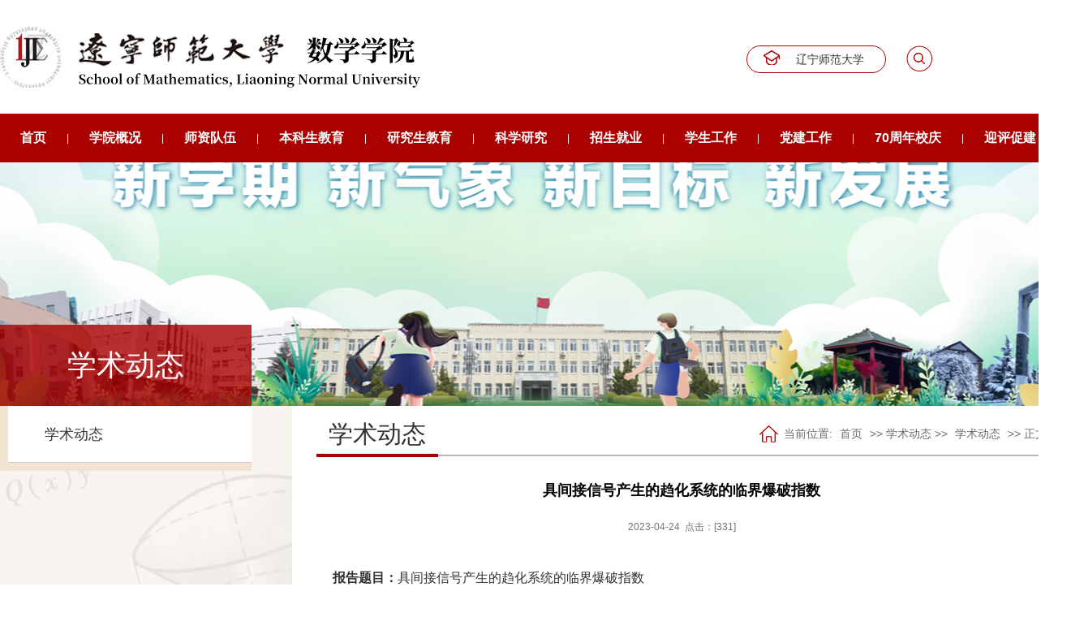

--- FILE ---
content_type: text/html
request_url: https://shuxue.lnnu.edu.cn/info/1044/1833.htm
body_size: 4436
content:
<!DOCTYPE html
    PUBLIC "-//W3C//DTD XHTML 1.0 Transitional//EN" "http://www.w3.org/TR/xhtml1/DTD/xhtml1-transitional.dtd"><html xmlns="http://www.w3.org/1999/xhtml"><head>



    <meta http-equiv="Content-Type" content="text/html; charset=UTF-8">
  <meta http-equiv="X-UA-Compatible" content="IE=edge,chrome=1">
    <title>具间接信号产生的趋化系统的临界爆破指数-数学学院</title><META Name="keywords" Content="数学学院,间接,信号,产生,系统,临界,爆破,指数" />
<META Name="description" Content="报告题目：具间接信号产生的趋化系统的临界爆破指数报告人：陶有山报告人简介：陶有山，上海交通大学数学科学学院讲席教授，博士生导师。主要研究方向为偏微分方程，特别是趋化交叉扩散方程。已在JEMS、PLMS、JFA、ANIHPC、SIMA、SIAP、M3AS等国际数学期刊上发表论文100余篇，MR引用4100余次；连续多年入选科睿唯安“全球高被引科学家”；现担任2份国际期刊Nonlinear Analysis: RWA和EMS Surveys in Mathematical Sciences的编..." />

    
    <meta name="description" content="">
    <meta name="generator" content="">
    <meta name="copyright" content="理工宁波研究院">
    <meta name="robots" content="index, follow">
    <meta name="googlebot" content="index, follow">
    <link href="../../css/global.css" rel="stylesheet" type="text/css">
    <script src="../../js/jquery-1.11.3.min.js"></script>
    <script type="text/javascript" src="../../js/jquery.SuperSlide.2.1.3.js"></script>
<!--Announced by Visual SiteBuilder 9-->
<link rel="stylesheet" type="text/css" href="../../_sitegray/_sitegray_d.css" />
<script language="javascript" src="../../_sitegray/_sitegray.js"></script>
<!-- CustomerNO:77656262657232307973475652555742000200014453 -->
<link rel="stylesheet" type="text/css" href="../../tynry.vsb.css" />
<script type="text/javascript" src="/system/resource/js/vsbscreen.min.js" id="_vsbscreen" devices="pc|mobile|pad"></script>
<script type="text/javascript" src="/system/resource/js/counter.js"></script>
<script type="text/javascript">_jsq_(1044,'/tynry.jsp',1833,1906444309)</script>
</head>

<body>
    <div class="bg01">
        <div class="wrapper">
            <div class="fl"><a href="../../index.htm"><img alt="" src="../../images/logo.png"></a></div>
            <div class="index_lan fr">
                          <a class="link01" href="https://www.lnnu.edu.cn" target="_blank">辽宁师范大学</a>
 
                <a id="search_btn" href="#"><img alt="" src="../../images/search_btn.png"></a>
                <div class="cb"></div>
                <div class="index_search hide" id="index_search">
                    





<form action="../../ssjieguo.jsp?wbtreeid=1044" method="post" name="a1059298a" onsubmit="return subsearchdataa1059298a()" style="display: inline;">
  <input type="hidden" name="Find" value="find"><input type="hidden" name="entrymode" value="1"><input type="hidden" id="INTEXT2" name="INTEXT2" value=""><input type="hidden" name="news_search_code">

       <span id="intextspana1059298a"></span>
       <iframe id="intextframea1059298a" src="about:blank" scrolling="no" frameborder="0" style="position:absolute;top:0px;left:0px;display:none;"></iframe>
       <input class="input" size="12" name="INTEXT" value="Search this site..." style="height:22px">

 
                    <input class="btn" type="submit" name="FindButton" value="  " />
  

</form>
<script>
String.prototype.trim　= function()       
{              
    var t = this.replace(/(^\s*)|(\s*$)/g, "");     
    return t.replace(/(^　*)|(　*$)/g, "");     
}
function subsearchdataa1059298a()
{ 
    if(document.a1059298a.INTEXT.value.trim()=="")
    {
         alert("请输入查询关键字！");
         return false;
    }
    if(checkDataa1059298a(document.a1059298a))
    {
       return true;  
    }
    return false;
}       
</script>

    <script language="javascript" src="../../_dwr/engine.js"></script>
    <script language="javascript" src="../../_dwr/util.js"></script>
    <script language="javascript" src="../../_dwr/interface/NewsSearchDWR.js"></script>
    <script language="javascript" src="/system/resource/js/vsb_news_search.js"></script>
    <script language="javascript" src="/system/resource/js/vsb_news_search_entry.js"></script>
    <script language="javascript" src="/system/resource/js/language.js"></script>
    <script language="javascript" src="/system/resource/js/base64.js"></script>
    <script language="javascript" src="/system/resource/js/formfunc.js"></script>    
    <script>    
    news_searcha1059298a = new vsb_news_search();
    news_searcha1059298a.isShowCode=false;
    news_searcha1059298a.tooltipid = 'tooltipa1059298a';
    news_searcha1059298a.apptag = 'intextspana1059298a';
    news_searcha1059298a.frametag = 'intextframea1059298a';
    news_search_entrya1059298a = new vsb_news_search_entry();
    news_search_entrya1059298a.formname = "a1059298a";
    news_search_entrya1059298a.news_search_obj = news_searcha1059298a; 
    news_search_entrya1059298a.querytxtsize = 155
    news_search_entrya1059298a.yzmts ="您的查询过于频繁，请输入验证码后继续查询";
    news_search_entrya1059298a.qdstyle ="";
    news_search_entrya1059298a.qdname = "确定";
    news_search_entrya1059298a.qxstyle = "";
    news_search_entrya1059298a.qxname = "取消";
    news_search_entrya1059298a.showstr='请输入查询验证码！';    
    function checkDataa1059298a(formname)
    {    
        return news_search_entrya1059298a.checkdata(formname)   
    }
    </script>
 

                    <input class="btn1" id="btn1" type="button" value="关闭">
                </div>
            </div>
            <div class="cb"></div>
        </div>
        <div class="nav_bg" id="menu">
            <ul class="nav clearfix" id="nav">
                <li class="nLi">
                    <h3><a href="../../index.htm">首页</a></h3>
                </li>
                <li class="nLi01">|</li>
                <li class="nLi">
                    <h3><a href="../../xygk/xyjj.htm">学院概况</a></h3>
                    <ul class="sub">
                        <li><a href="../../xygk/xyjj.htm">学院简介</a></li>
                        <li><a href="../../xygk/xzgl.htm">行政管理</a></li>
                    </ul>
                </li>
                <li class="nLi01">|</li>
                <li class="nLi">
                    <h3><a href="../../szdw/js.htm">师资队伍</a></h3>
                    <ul class="sub">
                        <li><a href="../../szdw/js.htm">教授</a></li>
                        <li><a href="../../szdw/fjs.htm">副教授</a></li>
                        <li><a href="../../szdw/js1.htm">讲师</a></li>
                        <li><a href="../../szdw/zj.htm">助教</a></li>
                        <li><a href="../../szdw/xzglry.htm">行政管理人员</a></li>
                        <li><a href="../../szdw/gwsms.htm">岗位说明书</a></li>
            <li><a href="../../szdw/rczp.htm">人才招聘</a></li>
                    </ul>
                </li>
                <li class="nLi01">|</li>
                <li class="nLi ">
                    <h3><a href="#">本科生教育</a></h3>
                    <ul class="sub" style="width:130px;">
                        <li><a href="../../bksjy/jxgl.htm">教学管理</a></li>
                        <li><a href="../../bksjy/zyjs.htm">专业介绍</a></li>
                        <li><a href="../../bksjy/zzgl.htm">组织管理</a></li>
                        <li><a href="../../bksjy/syzx2/zxjj.htm">实验中心</a></li>
                    </ul>
                </li>
                <li class="nLi01">|</li>
                <li class="nLi">
                    <h3><a href="../../yjsjy/zyjs.htm">研究生教育</a></h3>
                    <ul class="sub" style="width:130px;">
                        <li><a href="../../yjsjy/zyjs.htm">专业介绍</a></li>
                        <li><a href="../../yjsjy/dszy.htm">导师资源</a></li>
                        <li><a href="../../yjsjy/pyyd.htm">培养园地</a></li>
                        <li><a href="../../yjsjy/yjszs.htm">研究生招生</a></li>
                        <li><a href="https://master.lnnu.edu.cn" target="_blank">研究生院</a></li>
                    </ul>
                </li>
                <li class="nLi01">|</li>
                <li class="nLi">
                    <h3><a href="../../kxyj/kycg.htm">科学研究</a></h3>
                    <ul class="sub">
                        <li><a href="../../kxyj/kycg.htm">科研成果</a></li>
                        <li><a href="../../kxyj/kyxm.htm">科研项目</a></li>
                        <li><a href="../../kxyj/xstd.htm">学术团队</a></li>
                                      <li><a href="../../kxyj/kyhd.htm">科研活动</a></li>
                        <li><a href="https://kyc.lnnu.edu.cn/" target="_blank">科研处</a></li>
                    </ul>
                </li>
                <li class="nLi01">|</li>
                <li class="nLi">
                    <h3><a href="../../zsjy/zsgz.htm">招生就业</a></h3>
                    <ul class="sub">
                        <li><a href="../../zsjy/zsgz.htm">招生工作</a></li>
                        <li><a href="../../zsjy/jygz.htm">就业工作</a></li>
                    </ul>
                </li>
                <li class="nLi01">|</li>
                <li class="nLi">
                    <h3><a href="../../xshd/xshd.htm">学生工作</a></h3>
                    <ul class="sub">
                        <li><a href="../../xshd/xshd.htm">学生活动</a></li>
                    </ul>
                </li>
       <li class="nLi01">|</li>
                <li class="nLi">
                    <h3><a href="../../djgz/djdt.htm">党建工作</a></h3>
                    <ul class="sub">
                        <li><a href="../../djgz/djdt.htm">党建动态</a></li>
                        <li><a href="../../djgz/zbjs.htm">支部建设</a></li>
                        <li><a href="../../djgz/xxyd.htm">学习园地</a></li>
                    </ul>
                </li>
                <li class="nLi01">|</li>
                <li class="nLi">
                    <h3><a href="#">70周年校庆</a></h3>
                    <ul class="sub">
                        <li><a href="#">致校友的一封信</a></li>
                        <li><a href="#">校友动态</a></li>
                        <li><a href="#">通知公告</a></li>
                        <li><a href="#">组织机构</a></li>
                        <li><a href="#">贺词寄语</a></li>
                        <li><a href="# ">校友风采</a></li>
     <li><a href="#">往事随想</a></li>
     <li><a href="#">宣传视频</a></li>
                    </ul>

                </li>
                <li class="nLi01">|</li>
                <li class="nLi">
                    <h3><a href="#">迎评促建</a></h3>
                                   </li>   
            </ul>

        </div>
    </div>
        <script language="javascript" src="/system/resource/js/dynclicks.js"></script>
        
                <div style="background: url(../../images/tupian1.png) no-repeat center; height: 300px;"></div>
  

    <div class="bg06">
        <div class="wrapper">
            <div class="ny_left fl">
                <div class="t"> 



学术动态 </div>
                <div class="con">
                    <ul>
    
<li><a href="../../xsdt/xsdt.htm" title="学术动态" class="hover">学术动态</a></li>

        
</ul>
                </div>
            </div>
            <div class="ny_right fr">
                <div class="t"> 
                    <span class="span">



学术动态</span>
                    <div class="ny_pos"><div>
    当前位置: 
                        <a href="../../index.htm">首页</a>
                >>
                学术动态
                >>
                <a href="../../xsdt/xsdt.htm">学术动态</a>
                >>
                正文
</div></div>
                </div>
                <div class="con">
                    <div class="content">


                 
<script language="javascript" src="../../_dwr/interface/NewsvoteDWR.js"></script><script language="javascript" src="/system/resource/js/news/newscontent.js"></script><script language="javascript" src="/system/resource/js/ajax.js"></script><form name="_newscontent_fromname"><script language="javascript" src="/system/resource/js/jquery/jquery-latest.min.js"></script>
<div>
    <h2 align="center" style="line-height:45px;color:#000000;font-family:微软雅黑;">具间接信号产生的趋化系统的临界爆破指数</h2>
    <p align="center" style="line-height:45px;">2023-04-24&nbsp;&nbsp;点击：[<script>_showDynClicks("wbnews", 1906444309, 1833)</script>] </p> </div>
   
    <div id="vsb_content" class="details" style="font-size:16px;"><div class="v_news_content">
<p class="vsbcontent_start"><span style="font-size: 16px;"><strong>报告题目：</strong>具间接信号产生的趋化系统的临界爆破指数</span></p>
<p><span style="font-size: 16px;"><strong>报告人：</strong>陶有山</span></p>
<p><span style="font-size: 16px;"><strong>报告人简介：</strong>陶有山，上海交通大学数学科学学院讲席教授，博士生导师。主要研究方向为偏微分方程，特别是趋化交叉扩散方程。已在JEMS、PLMS、JFA、</span><span style="font-size: 16px;">ANIHPC、SIMA、SIAP、M3AS等国际数学期刊上发表论文100余篇，MR引用4100余次；连续多年入选科睿唯安“全球高被引科学家”；现担任2份国际期刊Nonlinear Analysis: RWA和EMS Surveys in Mathematical Sciences的编委。</span></p>
<p><span style="font-size: 16px;"><strong>报告内容简介：</strong>报告将讨论具有间信号产生的拟线性趋化系统的初始边界问题，该问题刻画了微生物种群的表型异质性效应。假设扩散和交叉扩散速率D和S为大密度具有渐近代数行为的适当正则函数。在低维情况下和高维情况下，分别找到了关于D和S指数发生爆炸的一条临界线和两条临界线。这是最近与Michael Winkler教授(帕德博恩大学)共同完成的一项工作。</span></p>
<p><span style="font-size: 16px;"><strong>报告时间：</strong>2023年4月26日16:00</span></p>
<p><span style="font-size: 16px;"><strong>报告地点：</strong>腾讯会议ID：630 195 619</span></p>
<p class="vsbcontent_end"><span style="font-size: 16px;">欢迎各位老师和同学参加！</span></p>
</div></div><div id="div_vote_id"></div>
       
  
</form>  <div class="cb"></div>  <div class="cb"></div>  <div class="cb"></div>




                    </div>
              
                </div>
            </div>
            <div class="cb"></div>
        </div>
    </div>
    <div class="bg05">
        <div class="wrapper" style="padding-top: 56px;">
            <div class="footer_01 fl">
                <p class="address">地址：中国·辽宁省大连市甘井子区柳树南街1号</p>
               <p class="tel">电话：0411-82158356</p>
                <p class="mail">邮箱：</p>
            </div>
            <img class="fr" alt="" src="../../images/index11.png">
            <div class="cb"></div>
        </div>
        <div class="copyright">
            <!-- 版权内容请在本组件"内容配置-版权"处填写 -->

        </div>
    </div>
    <script type="text/javascript" src="../../js/js.js"></script>




</body></html>


--- FILE ---
content_type: text/css
request_url: https://shuxue.lnnu.edu.cn/css/global.css
body_size: 4181
content:
@charset "utf-8";
/* CSS Document */

body {
  margin: 0 auto;
  font-size: 12px;
  font-family: Arial, Helvetica, sans-serif, "微软雅黑";
  min-width: 1320px;
  background: #ffffff;
}

.wrapper {
  width: 1320px;
  margin: 0 auto;
}

a {
  outline: none;
  text-decoration: none;
}

a:hover {
  text-decoration: underline;
}

img {
  border: 0;
}

.fl {
  float: left;
}

.fr {
  float: right;
}

.cb {
  clear: both;
  height: 0;
}

li {
  list-style: none;
}

div,
h1,
h2,
h3,
h4,
h5,
h6,
p,
form,
label,
input,
textarea,
img,
ul,
li,
dl,
dt,
dd {
  padding: 0;
  margin: 0;
}

.nav_bg {
  background: #aa0000;
  width: 100%;
}

.bg02 {
  background: url(../images/bg02.png) top center no-repeat;
}
.bg03{
  background: url(../images/bg03.png) center no-repeat;
  height: 780px;
}
.bg04{
  background: url(../images/bg04.png) center no-repeat;
  height: 340px;
}
.bg05{
  background: #eeeeee;
  border-top: 5px solid #aa0000;
}
.bg06{
  background: url(../images/bg06.png) center bottom no-repeat #f8f4f0;
}

.hide {
  display: none;
}

.index_lan {
  width: 400px;
  height: 40px;
  line-height: 40px;
  color: #fff;
  font-size: 14px;
  position: relative;
  margin-top: 56px;
}

.index_lan a {
  color: #333333;
  height: 32px;
  line-height: 32px;
  border: 1px solid #aa0000;
  border-radius: 25px;
  text-decoration: none;
  float: left;
}

.index_lan a:hover {
  color: #aa0000;
}

.index_lan a.link01 {
  background: url(../images/arrow01.png) 20px 5px no-repeat;
  width: 110px;
  padding-left: 60px;
  margin-right: 25px;
}

.index_lan a.link02 {
  background: url(../images/arrow02.png) 20px 5px no-repeat;
  width: 80px;
  padding-left: 60px;
  margin-right: 20px;
}

.index_lan a#search_btn {
  border: 0;
}

.index_search {
  width: 398px;
  color: #FFF;
  position: relative;
  font-size: 16px;
  height: 29px;
  line-height: 29px;
  top: 10px;
  right: 0;
  background: #FFF;
  padding: 2px;
  border: 1px solid #aa0000;
  border-radius: 25px;
  overflow: hidden;
}

.index_search .input {
  position: absolute;
  right: 47px;
  height: 29px;
  line-height: 33px;
  background: none;
  border: 0;
  width: 340px;
  color: #959595;
  padding-left: 10px;
}

.index_search .btn {
  background: url(../images/btn.png) no-repeat;
  position: absolute;
  right: 49px;
  width: 47px;
  height: 29px;
  border: 0;
  cursor: pointer
}

.index_search .btn1 {
  position: absolute;
  right: 2px;
  width: 47px;
  height: 29px;
  border: 0;
  cursor: pointer
}

.nav {
  padding: 0;
  height: 60px;
  line-height: 60px;
  position: relative;
  z-index: 1;
  width: 1320px;
  margin: 0 auto
}

.nav a {
  color: #fff;
}

.nav .nLi {
  float: left;
  position: relative;
  display: inline;
}

.nav .nLi01 {
  float: left;
  position: relative;
  display: inline;
  color: #fff
}

.nav .nLi h3 {
  float: left;
}

.nav .nLi h3 a {
  display: block;
  font-size: 16px;
  font-weight: bold;
  text-align: center;
  text-decoration: none;
  padding: 0 25px;
}

.nav .sub {
  display: none;
  width: 114px;
  left: 0;
  top: 60px;
  position: absolute;
  background: #ffffff;
  line-height: 26px;
  padding: 0;
}

.nav .sub li {
  zoom: 1;
  padding: 0;
  height: 50px;
  line-height: 50px;
  text-align: center;
}

.nav .sub a {
  display: block;
  color: #333333;
  text-decoration: none;
}

.nav .sub a:hover {
  background: #aa0000;
  color: #fff;
}

.nav .on h3 a {
  background: #ffe401;
  color: #aa0000;
}

.focusBox {
  position: relative;
  width: 100%;
  height: 500px;
  overflow: hidden;
}

.focusBox .pic li a {
  width: 100%;
  height: 500px;
  display: block;
}

.focusBox .hd {
  overflow: hidden;
  zoom: 1;
  position: absolute;
  bottom: 5px;
  right: 10px;
  z-index: 3
}

.focusBox .hd li {
  float: left;
  line-height: 15px;
  text-align: center;
  font-size: 12px;
  width: 25px;
  height: 10px;
  cursor: pointer;
  overflow: hidden;
  background: #919191;
  margin-left: 4px;
  filter: alpha(opacity=80);
  opacity: .8;
  -webkit-transition: All .5s ease;
  -moz-transition: All .5s ease;
  -o-transition: All .5s ease
}

.focusBox .hd .on {
  background: #fff;
  filter: alpha(opacity=100);
  opacity: 1;
}

.focusBox .prev,
.focusBox .next {
  width: 45px;
  height: 99px;
  position: absolute;
  top: 150px;
  z-index: 3;
  filter: alpha(opacity=20);
  -moz-opacity: .2;
  opacity: .2;
  -webkit-transition: All .5s ease;
  -moz-transition: All .5s ease;
  -o-transition: All .5s ease
}

.focusBox .prev {
  background-image: url(../images/index.png);
  background-position: -112px 0;
  left: 20px
}

.focusBox .next {
  background-image: url(../images/index.png);
  background-position: -158px 0;
  right: 20px
}

.focusBox .prev:hover,
.focusBox .next:hover {
  filter: alpha(opacity=60);
  -moz-opacity: .6;
  opacity: .6
}

.index_news {
  width: 1320px;
  margin: 0 auto;
  position: relative;
  height: 470px;
}

.index_news .title{
  position: absolute;
  left: 0;
  top: 68px;
}
.index_news .more{
  position: absolute;
  left: 0;
  bottom: 117px;
  z-index: 10;
}

.picScroll-left {
  width: 1320px;
  overflow: hidden;
  position: relative;
  height: 470px;
}

.picScroll-left .hd {
  overflow: hidden;
  height: 20px;
  padding: 0;
  width: 200px;
  background: url(../images/index02.png) 50px 0 no-repeat;
  position: absolute;
  left: 0;
  top: 180px;
}

.picScroll-left .hd .prev,
.picScroll-left .hd .next {
  overflow: hidden;
  cursor: pointer;
  width: 28px;
  height: 20px;
  background-position: left center;
  background-repeat: no-repeat;
}

.picScroll-left .hd .next {
  background-image: url(../images/next.png);
  opacity: .6;
  margin-left: 48px;
}
.picScroll-left .hd .prev {
  background-image: url(../images/prev.png);
  opacity: .6;
}

.picScroll-left .hd .prev:hover {
  opacity: 1;
}

.picScroll-left .hd .next:hover {
  opacity: 1;
}

.picScroll-left .bd {
  width: 1120px;
  height: 400px;
  position: absolute;
  right: 0;
  top: 68px;
}

.picScroll-left .bd ul {
  overflow: hidden;
  zoom: 1;
  height: 400px;
}

.picScroll-left .bd ul li {
  margin: 0 8px;
  float: left;
  _display: inline;
  overflow: hidden;
  width: 360px;
  height: 340px;
  box-shadow: 0px 0px 10px #cbcbcb;
  background: #ffffff;
}

.picScroll-left .bd ul li .pic {
  text-align: center;
  width: 360px;
  height: 240px;
  overflow: hidden;
}

.picScroll-left .bd ul li .pic img {
  width: 360px;
  height: 240px;
  transition: 0.6s all;
	-webkit-transition: 0.6s all;
}

.picScroll-left .bd ul li a:hover .pic img {
  transform: scale(1.1, 1.1);
	-webkit-transform: scale(1.1, 1.1);
}

.picScroll-left .bd ul li .txt{
  height: 85px;
  border-left: 5px solid #aa0000;
  padding-left: 25px;
  padding-top: 15px;
}
.picScroll-left .bd ul li .txt .date{
  background: url(../images/arrow03.png) left no-repeat;
  line-height: 30px;
  padding-left: 26px;
  font-size: 16px;
  color: #4f4f4f;
}
.picScroll-left .bd ul li .txt h2{
  color: #333333;
  width: 200px;
  white-space: nowrap;
  overflow: hidden;
  text-overflow: ellipsis;
  font-size: 18px;
  font-weight: normal;
  margin-top: 10px;
}
.picScroll-left .bd ul li a{
  text-decoration: none;
}
.picScroll-left .bd ul li a:hover .txt .date{
  color: #aa0000;
}
.picScroll-left .bd ul li a:hover .txt h2{
  color: #aa0000;
}


.index_notice{
  width: 630px;
  padding-top: 60px;
}
.index_notice .t{
  height: 80px;
}
.index_notice .item {
  width: 610px;
  height: 82px;
  background: url(../images/index05.png) no-repeat;
  overflow: hidden;
  margin-bottom: 22px;
  padding-top: 18px;
  padding-left: 20px;
  transition: 0.6s all;
	-webkit-transition: 0.6s all;
}

.index_notice .item .date {
  width: 62px;
  height: 62px;
  background: #aa0000;
  text-align: center;
  font-size: 12px;
  color: #fff;
  border: 1px solid #d0d0d0;
}

.index_notice .item .date span {
  font-size: 28px;
  display: block;
  padding-top: 10px;
  background: #fff;
  color: #aa0000;
}
.index_notice .item .txt{
  width: 470px;
  margin-right: 44px;
  font-size: 14px;
}
.index_notice .item .txt p{
  width: 100%;
  white-space: nowrap;
  overflow: hidden;
  text-overflow: ellipsis;
}
.index_notice .item .txt h2{
  color: #333333;
  font-size: 18px;
}
.index_notice .item a {
  width: 190px;
  margin-left: 15px;
  color: #4f4f4f;
  font-size: 16px;
  line-height: 30px;
  padding-top: 10px;
  text-decoration: none;
  transition: 0.6s all;
	-webkit-transition: 0.6s all;
}
.index_notice .item:hover {
  box-shadow: 5px 5px 5px #bcc0c4;
  background: url(../images/index05_hover.png) no-repeat;
  transition: 0.6s all;
  -webkit-transition: 0.6s all;
}

.index_notice .item:hover .date {
  background: #f2e2d2;
  transition: 0.6s all;
  -webkit-transition: 0.6s all;
  color: #aa0000;
}
.index_notice .item:hover a .txt h2{
  color: #fff;
  font-size: 18px;
  transition: 0.6s all;
	-webkit-transition: 0.6s all;
}
.index_notice .item:hover a .txt p{
  color: #fff;
  transition: 0.6s all;
	-webkit-transition: 0.6s all;
}

.academic_dynamics{
  width: 630px;
  padding-top: 60px;
}
.academic_dynamics .t{
  height: 80px;
}
.academic_dynamics .item{
  width: 305px;
  height: 280px;
  position: relative;
  background: url(../images/index07.png) bottom no-repeat;
  transition: 0.6s all;
	-webkit-transition: 0.6s all;
  margin-bottom: 26px;
}
.academic_dynamics .item a{
  display: block;
  height: 280px;
  text-decoration: none;
}
.academic_dynamics .item .date{
  width: 140px;
  height: 40px;
  line-height: 40px;
  text-align: center;
  color: #fff;
  background: #aa0000;
  margin:0 auto;
  font-size: 14px;
}
.academic_dynamics .item h2{
  width: 250px;
  background: url(../images/index08.png) bottom no-repeat;
  padding-bottom: 28px;
  margin: 20px auto 0 auto;
  font-size: 18px;
  color: #333333;
}
.academic_dynamics .item .txt{
  width: 250px;
  margin: 15px auto 0 auto;
  color: #333;
  font-size: 14px;
}
.academic_dynamics .item .txt p{
  line-height: 40px;
}
.academic_dynamics .item .txt p.report{
  background: url(../images/arrow04.png) left no-repeat;
  padding-left: 30px;
}
.academic_dynamics .item .txt p.time{
  background: url(../images/arrow05.png) left no-repeat;
  padding-left: 30px;
}
.academic_dynamics .item .txt p.address{
  background: url(../images/arrow06.png) left no-repeat;
  padding-left: 30px;
}
.academic_dynamics .item:hover{
  background: url(../images/index07_hover.png) bottom no-repeat;
}
.academic_dynamics .item:hover .date{
  color: #aa0000;
  background: #fff;
  transition: 0.6s all;
	-webkit-transition: 0.6s all;
}
.academic_dynamics .item:hover h2{
  background: url(../images/index08_hover.png) bottom no-repeat;
  color: #fff;
  transition: 0.6s all;
	-webkit-transition: 0.6s all;
}
.academic_dynamics .item:hover .txt{
  color: #fff;
  transition: 0.6s all;
	-webkit-transition: 0.6s all;
}
.academic_dynamics .item:hover .txt p.report{
  background: url(../images/arrow04_hover.png) left no-repeat;
}
.academic_dynamics .item:hover .txt p.time{
  background: url(../images/arrow05_hover.png) left no-repeat;
}
.academic_dynamics .item:hover .txt p.address{
  background: url(../images/arrow06_hover.png) left no-repeat;
}
.academic_dynamics .item:nth-child(odd){
  float: left;
}
.academic_dynamics .item:nth-child(even){
  float: right;
}


.activity{
  padding-top: 60px;
  height: 580px;
}
.activity .con{
  height: 440px;
  width: 1320px;
  position: relative;
  margin-top: 40px;
}
.activity .con .pic01{
  width: 310px;
  height: 210px;
  position: absolute;
  left: 0;
  top: 0;
  overflow: hidden;
}
.activity .con .pic01 .title{
  width: 270px;
  height: 40px;
  line-height: 40px;
  text-align: center;
  color: #fff;
  font-size: 18px;
  padding: 0 20px;
  white-space: nowrap;
  overflow: hidden;
  text-overflow: ellipsis;
  opacity: 0;
  position: absolute;
  bottom: 0;
  z-index: 10;
  transition: 0.6s all;
	-webkit-transition: 0.6s all;
}
.activity .con .pic01 img{
  width: 310px;
  height: 210px;
  transition: 0.6s all;
	-webkit-transition: 0.6s all;
}
.activity .con .pic01:hover img {
  transform: scale(1.1, 1.1);
	-webkit-transform: scale(1.1, 1.1);
}
.activity .con .pic01:hover .title{
  opacity: 1;
}
.activity .con .pic02{
  width: 310px;
  height: 210px;
  position: absolute;
  left: 334px;
  top: 0;
  overflow: hidden;
}
.activity .con .pic02 .title{
  width: 270px;
  height: 40px;
  line-height: 40px;
  text-align: center;
  color: #fff;
  font-size: 18px;
  padding: 0 20px;
  white-space: nowrap;
  overflow: hidden;
  text-overflow: ellipsis;
  opacity: 0;
  position: absolute;
  bottom: 0;
  z-index: 10;
  transition: 0.6s all;
	-webkit-transition: 0.6s all;
}
.activity .con .pic02 img{
  width: 310px;
  height: 210px;
  transition: 0.6s all;
	-webkit-transition: 0.6s all;
}
.activity .con .pic02:hover img {
  transform: scale(1.1, 1.1);
	-webkit-transform: scale(1.1, 1.1);
}
.activity .con .pic02:hover .title{
  opacity: 1;
}
.activity .con .pic03{
  width: 310px;
  height: 210px;
  position: absolute;
  left: 0;
  bottom: 0;
  overflow: hidden;
}
.activity .con .pic03 .title{
  width: 270px;
  height: 40px;
  line-height: 40px;
  text-align: center;
  color: #fff;
  font-size: 18px;
  padding: 0 20px;
  white-space: nowrap;
  overflow: hidden;
  text-overflow: ellipsis;
  opacity: 0;
  position: absolute;
  bottom: 0;
  z-index: 10;
  transition: 0.6s all;
	-webkit-transition: 0.6s all;
}
.activity .con .pic03 img{
  width: 310px;
  height: 210px;
  transition: 0.6s all;
	-webkit-transition: 0.6s all;
}
.activity .con .pic03:hover img {
  transform: scale(1.1, 1.1);
	-webkit-transform: scale(1.1, 1.1);
}
.activity .con .pic03:hover .title{
  opacity: 1;
}
.activity .con .pic04{
  width: 310px;
  height: 210px;
  position: absolute;
  left: 334px;
  bottom: 0;
  overflow: hidden;
}
.activity .con .pic04 .title{
  width: 270px;
  height: 40px;
  line-height: 40px;
  text-align: center;
  color: #fff;
  font-size: 18px;
  padding: 0 20px;
  white-space: nowrap;
  overflow: hidden;
  text-overflow: ellipsis;
  opacity: 0;
  position: absolute;
  bottom: 0;
  z-index: 10;
  transition: 0.6s all;
	-webkit-transition: 0.6s all;
}
.activity .con .pic04 img{
  width: 310px;
  height: 210px;
  transition: 0.6s all;
	-webkit-transition: 0.6s all;
}
.activity .con .pic04:hover img {
  transform: scale(1.1, 1.1);
	-webkit-transform: scale(1.1, 1.1);
}
.activity .con .pic04:hover .title{
  opacity: 1;
}
.activity .con .pic05{
  width: 650px;
  height: 440px;
  position: absolute;
  right: 0;
  bottom: 0;
  overflow: hidden;
}
.activity .con .pic05 .title{
  width: 610px;
  height: 40px;
  line-height: 40px;
  text-align: center;
  color: #fff;
  font-size: 18px;
  padding: 0 20px;
  white-space: nowrap;
  overflow: hidden;
  text-overflow: ellipsis;
  opacity: 0;
  position: absolute;
  bottom: 0;
  z-index: 10;
  transition: 0.6s all;
	-webkit-transition: 0.6s all;
}
.activity .con .pic05 img{
  width: 650px;
  height: 440px;
  transition: 0.6s all;
	-webkit-transition: 0.6s all;
}
.activity .con .pic05:hover img {
  transform: scale(1.1, 1.1);
	-webkit-transform: scale(1.1, 1.1);
}
.activity .con .pic05:hover .title{
  opacity: 1;
}

.link{
  padding-top: 60px;
}
.link .con{
  margin-top: 40px;
}
.link .con .item{
  width: 410px;
  height: 60px;
  text-align: center;
  line-height: 60px;
  font-size: 16px;
  margin: 15px 15px;
  background: #fff;
}
.link .con .item a{
  display: block;
  color: #333333;
  text-decoration: none;
}
.link .con .item:hover{
  box-shadow: 0px 0px 10px #cbcbcb;
  transition: 0.6s all;
	-webkit-transition: 0.6s all;
}

.footer_01{
  width: 390px;
  font-size: 14px;
  line-height: 40px;
  color: #333333;
  height: 170px;
}
.footer_01 p.address{
  background: url(../images/arrow07.png) left no-repeat;
  padding-left: 40px;
}
.footer_01 p.tel{
  background: url(../images/arrow08.png) left no-repeat;
  padding-left: 40px;
}
.footer_01 p.mail{
  background: url(../images/arrow09.png) left no-repeat;
  padding-left: 40px;
}
.copyright{
  border-top: 1px solid #dcdcdc;
  text-align: center;
  padding: 15px 0;
  color: #333333;
  font-size: 14px;
}

#menu.f{
	position: fixed;
	left: 0;
	top: 0;
  z-index: 999;
}


.ny_left {
  width: 310px;
  position: relative;
}

.ny_left .t {
  background: rgba(170, 0, 0, .8);
  height: 100px;
  line-height: 100px;
  color: #fff;
  font-size: 36px;
  text-align: center;
  position: absolute;
  top: -100px;
  left: 0;
  width: 310px;
}

.ny_left .con {
  padding-bottom: 10px;
  background: #f2e2d2;
}

.ny_left .con li {
  height: 70px;
  line-height: 70px;
  border-left: 10px solid #f2e2d2;
}

.ny_left .con li a {
  display: block;
  padding-left: 45px;
  color: #333333;
  font-size: 18px;
  background: #ffffff;
  text-decoration: none;
  border-bottom: 1px solid #cccccc;
  height: 69px;
  text-decoration: none;
}
.ny_left .con li:hover{
  border-left: 10px solid #ffe401;
}
.ny_left .con li a:hover {
  background: #f2e2d2;
  color: #333333;
}


.ny_right {
  width: 900px;
  background: #fff;
  padding: 0 30px;
  margin-bottom: 30px;
}

.ny_right .t {
  height: 60px;
  border-bottom: 2px solid #b8b8b8;
  position: relative;
}

.ny_right .t .span {
  padding: 0 15px;
  color: #333333;
  font-size: 30px;
  display: inline-block;
  line-height: 49px;
  border-bottom: 0;
  margin-top: 10px;
  border-bottom: 4px solid #aa0000;
}

.ny_right .t .ny_pos {
  color: #6a6a6a;
  font-size: 14px;
  line-height: 39px;
  float: right;
	background: url(../images/arrow10.png) left no-repeat;
	padding-left: 30px;
  margin-top: 15px;
}

.ny_right .t .ny_pos a {
  color: #6a6a6a;
  padding: 0 5px;
}

.ny_right .list {
  margin-top: 20px;
  margin-bottom: 20px;
}

.ny_right .list li {
  height: 40px;
  line-height: 40px;
  font-size: 16px;
  background: #e5e8ee;
  margin-bottom: 14px;
}

.ny_right .list li .date {
  float: right;
  color: #4f4f4f;
  padding-right: 15px;
  font-size: 14px;
}

.ny_right .list li a {
  color: #4f4f4f;
  padding-left: 15px;
  white-space: nowrap;
  overflow: hidden;
  text-overflow: ellipsis;
  text-decoration: none;
}
.ny_right .list li a:hover{
	color: #0854bc;
}

.ny_right .list01 {
	padding: 20px 0;
}
  
.ny_right .list01 li {
	line-height: 24px;
	height: 200px;
	font-size: 16px;
	width: 100%;
	margin: 40px auto 60px auto;
  background: #f8f4f0;
  position: relative;
}
  
.ny_right .list01 li img {
	width: 150px;
	height: 210px;
  position: absolute;
  left: 17px;
  top: -28px;
}
  
.ny_right .list01 li .txt {
	width: 660px;
  margin-left: 205px;
}
  
.ny_right .list01 li .txt a {
	color: #333333;
	font-size: 24px;
	display: block;
	white-space: nowrap;
	overflow: hidden;
	text-overflow: ellipsis;
	font-weight: bold;
	text-decoration: none;
  margin-top: 20px;
}
.ny_right .list01 li .txt h2{
  color: #333333;
  font-size: 24px;
  line-height: 40px;
  padding-top: 25px;
}
.ny_right .list01 li .txt h3{
  color: #333333;
  font-size: 18px;
  line-height: 40px;
}
.ny_right .list01 li .txt p {
	color: #333333;
  margin-top: 20px;
  border-top: 1px dashed #cccccc;
  padding-top: 10px;
  font-size: 14px;
}
.ny_right .list01 li .txt p span{
  padding-right: 25px;
}
.ny_right .list01 li .txt p span.address{
  background: url(../images/arrow12.png) left no-repeat;
  padding-left: 25px;
}
.ny_right .list01 li .txt p span.tel{
  background: url(../images/arrow13.png) left no-repeat;
  padding-left: 25px;
}
.ny_right .list01 li .txt p span.mail{
  background: url(../images/arrow14.png) left no-repeat;
  padding-left: 25px;
}
.ny_right .list01 li:hover{
  background: #aa0000;
  transition: 0.6s all;
	-webkit-transition: 0.6s all;
}
.ny_right .list01 li:hover .txt h2{
  color: #fff;
  transition: 0.6s all;
	-webkit-transition: 0.6s all;
}
.ny_right .list01 li:hover .txt h3{
  color: #fff;
  transition: 0.6s all;
	-webkit-transition: 0.6s all;
}
.ny_right .list01 li:hover .txt p {
	color: #fff;
  border-top: 1px dashed #fff;
  transition: 0.6s all;
	-webkit-transition: 0.6s all;
}
.ny_right .list01 li:hover .txt p span.address{
  background: url(../images/arrow12_hover.png) left no-repeat;
}
.ny_right .list01 li:hover .txt p span.tel{
  background: url(../images/arrow13_hover.png) left no-repeat;
}
.ny_right .list01 li:hover .txt p span.mail{
  background: url(../images/arrow14_hover.png) left no-repeat;
}

.ny_right .list02 {
	padding: 20px 0;
}
  
.ny_right .list02 li {
	line-height: 24px;
	height: 140px;
	font-size: 14px;
	width: 100%;
	margin: 20px auto 20px auto;
  background: #f8f4f0;
  position: relative;
}
.ny_right .list02 li:hover{
  background: #aa0000;
  transition: 0.6s all;
	-webkit-transition: 0.6s all;
}

  
.ny_right .list02 li .date {
	width: 70px;
	height: 70px;
  position: absolute;
  left: 30px;
  top: 30px;
  text-align: right;
  color: #fff;
  font-size: 14px;
  background: #aa0000;
  border-radius: 10px;
  padding-right: 10px;
  line-height: 30px;
  padding-top: 10px;
}
.ny_right .list02 li .date span{
  font-size: 20px;
  display: block;
}
  
.ny_right .list02 li .txt {
	width: 720px;
  margin-right: 45px;
  margin-top: 20px;
}
  
.ny_right .list02 li .txt a {
	color: #333333;
	font-size: 18px;
	display: block;
	white-space: nowrap;
	overflow: hidden;
	text-overflow: ellipsis;
	font-weight: bold;
	text-decoration: none;
  margin-top: 10px;
}
  
.ny_right .list02 li .txt p {
	color: #4f4f4f;
  margin-top: 10px;
  font-size: 14px;
}
  
.ny_right .list02 li .txt span {
	display: block;
	text-align: left;
	color: #7f7f7f;
	background: url(../images/arrow03.png) left no-repeat;
	padding-left: 20px;
	margin-top: 5px;
}
.ny_right .list02 li:hover .txt a{
	  color: #fff;
}
.ny_right .list02 li:hover .txt p{
	  color: #fff;
}
.ny_right .list02 li:hover .date{
  color: #aa0000;
  background: #f2e2d2;
  transition: 0.6s all;
	-webkit-transition: 0.6s all;
}
  

.ny_right .con .header {
  text-align: center;
  margin-top: 20px;
  border-bottom: 1px solid #b2b2b2;
}

.ny_right .con .header h2 {
  color: #aa0000;
  font-size: 24px;
}

.ny_right .con .header p {
  padding: 15px 0;
  color: #808080;
  font-size: 12px;
  text-align: left;
}

.ny_right .con .details {
  font-size: 18px;
  color: #333333;
  line-height: 40px;
  padding: 20px 0;
}

.ny_right .con .content {
  background: #ffffff;
  padding: 20px;
}


.ny_right .con .list_category{
  margin: 15px 0;
}
.ny_right .con .list_category .arrow{
  background: url(../images/arrow11.png) right no-repeat;
  padding-right: 25px;
  color: #333333;
  font-size: 18px;
  margin-right: 25px;
  cursor: pointer;
}
.ny_right .con .list_category .hover{
  color: #aa0000 !important;
}

.ny_right .con .list_select{
  border-top: 1px dashed #cccccc;
  border-bottom: 1px dashed #cccccc;
  line-height: 30px;
}
.ny_right .con .list_select .btn{
  line-height: 30px;
  padding: 0 10px;
  color: #333333;
  font-size: 14px;
  float: left;
  cursor: pointer;
}
.ny_right .con .list_select .active{
  color: #fff !important;
  background: #aa0000 !important;
}

.ny_right .con .np {
  line-height: 30px;
  color: #333333;
  padding-top: 15px;
  border-top: 1px solid #acacac;
  font-size: 16px;
}

.ny_right .con .np a {
  color: #333333;
  text-decoration: none;
}

.ny_right .con .np a:hover {
  font-weight: bold;
}

.ny_right .con .np p {
  padding-bottom: 10px;
}


















.tableItem {
	width:100%;
	margin-bottom:5px;
	border-right:1px solid #AAA;
	border-top:1px solid #AAA;
	background:#FFF;
	text-align:left;
	font-size:12px;
}
.tableItem a:hover {
	color:#AA0000;
}
.tableItem .topTd {
	height:5px;
	border-top:1px solid #AAA;
	padding:0;
	overflow:hidden;
}
.tableItem .bottomTd {
	height:5px;
	padding:0;
	overflow:hidden;
}
.tableItem .row {

}
.tableItem th {
	border-left:1px solid #AAA;
	border-bottom:1px solid #AAA;
	padding:6px;
	line-height:28px;
	background:#F9F9F9;
	color:#000;
}
.tableItem th a {
	color:#000;
}
.tableItem td {
	border-left:1px solid #AAA;
	border-bottom:1px solid #AAA;
	padding:4px 6px;
	*padding-bottom:6px;
	line-height:28px;
	color:#545454;
	word-wrap: break-word;
	word-break: normal;
}
.tableItem td a {
	color:#545454;
}
.tableItem .required {
	color:#A00;
}
.tableItem .text {
	float:left;
	margin:2px;
	padding:0 10px;
	line-height:28px;
	color:#FFF;
	background:#666;
	white-space:nowrap;
	_display:inline;
}
.tableItem .button {
	float:left;
	margin:2px;
	padding:0 10px;
	background:#A00;
	line-height:28px;
	color:#FFF;
	font-weight:bolder;
	white-space:nowrap;
	cursor:pointer;
	_display:inline;
}
.tableItem .text a, .tableItem .button  a {
	color:#FFF;
}
.tableItem .input {
	float:left;
	height:24px;
	width:200px;
	margin:2px;
	border:1px solid #C0C0C0;
	background:#F5F5F5;
	line-height:24px;
	font-size:12px;
	color:#545454;
	_display:inline;
}
.tableItem .textarea {
	float:left;
	width:400px;
	height:60px;
	margin:2px;
	border:1px solid #C0C0C0;
	background:#F5F5F5;
	line-height:24px;
	font-size:12px;
	color:#545454;
	_display:inline;
	resize: none;
}
.tableItem .select {
	float:left;
	height:28px;
	margin:2px;
	*padding:10px 0;
	border:1px solid #C0C0C0;
	background:#F5F5F5;
	line-height:28px;
	font-size:12px;
	color:#545454;
	_display:inline;
}
.tableItem .time {
	
}
.tableItem .time ul {
	width: 300px;
}
.tableItem .time li {
	float: left;
	width: 50px;
	margin: 0;
	padding: 0;
	text-align: center;
}

--- FILE ---
content_type: application/javascript
request_url: https://shuxue.lnnu.edu.cn/_dwr/util.js
body_size: 9970
content:


/**
 * Declare an object to which we can add real functions.
 */
if (dwr == null) var dwr = {};
if (dwr.util == null) dwr.util = {};
if (DWRUtil == null) var DWRUtil = dwr.util;

/** @private The flag we use to decide if we should escape html */
dwr.util._escapeHtml = true;

/**
 * Set the global escapeHtml flag
 */
dwr.util.setEscapeHtml = function(escapeHtml) {
  dwr.util._escapeHtml = escapeHtml;
};

/** @private Work out from an options list and global settings if we should be esccaping */
dwr.util._shouldEscapeHtml = function(options) {
  if (options && options.escapeHtml != null) {
    return options.escapeHtml;
  }
  return dwr.util._escapeHtml;
};

/**
 * Return a string with &, < and > replaced with their entities
 * @see TODO
 */
dwr.util.escapeHtml = function(original) {
  return original.replace(/&/g,'&amp;').replace(/</g,'&lt;').replace(/>/g,'&gt;');
};

/**
 * Replace common XML entities with characters (see dwr.util.escapeHtml())
 * @see TODO
 */
dwr.util.unescapeHtml = function(original) {
  return original.replace(/&amp;/g,'&').replace(/&lt;/g,'<').replace(/&gt;/g,'>');
};

/**
 * Replace characters dangerous for XSS reasons with visually similar characters
 * @see TODO
 */
dwr.util.replaceXmlCharacters = function(original) {
  original = original.replace("&", "+");
  original = original.replace("<", "\u2039");
  original = original.replace(">", "\u203A");
  original = original.replace("\'", "\u2018");
  original = original.replace("\"", "\u201C");
  return original;
};

/**
 * Return true iff the input string contains any XSS dangerous characters
 * @see TODO
 */
dwr.util.containsXssRiskyCharacters = function(original) {
  return (original.indexOf('&') != -1
    || original.indexOf('<') != -1
    || original.indexOf('>') != -1
    || original.indexOf('\'') != -1
    || original.indexOf('\"') != -1);
};

/**
 * Enables you to react to return being pressed in an input
 * @see http://getahead.org/dwr/browser/util/selectrange
 */
dwr.util.onReturn = function(event, action) {
  if (!event) event = window.event;
  if (event && event.keyCode && event.keyCode == 13) action();
};

/**
 * Select a specific range in a text box. Useful for 'google suggest' type functions.
 * @see http://getahead.org/dwr/browser/util/selectrange
 */
dwr.util.selectRange = function(ele, start, end) {
  ele = dwr.util._getElementById(ele, "selectRange()");
  if (ele == null) return;
  if (ele.setSelectionRange) {
    ele.setSelectionRange(start, end);
  }
  else if (ele.createTextRange) {
    var range = ele.createTextRange();
    range.moveStart("character", start);
    range.moveEnd("character", end - ele.value.length);
    range.select();
  }
  ele.focus();
};

/**
 * Find the element in the current HTML document with the given id or ids
 * @see http://getahead.org/dwr/browser/util/$
 */
if (document.getElementById) {
  dwr.util.byId = function() {
    var elements = new Array();
    for (var i = 0; i < arguments.length; i++) {
      var element = arguments[i];
      if (typeof element == 'string') {
        element = document.getElementById(element);
      }
      if (arguments.length == 1) {
        return element;
      }
      elements.push(element);
    }
    return elements;
  };
}
else if (document.all) {
  dwr.util.byId = function() {
    var elements = new Array();
    for (var i = 0; i < arguments.length; i++) {
      var element = arguments[i];
      if (typeof element == 'string') {
        element = document.all[element];
      }
      if (arguments.length == 1) {
        return element;
      }
      elements.push(element);
    }
    return elements;
  };
}

/**
 * Alias $ to dwr.util.byId
 * @see http://getahead.org/dwr/browser/util/$
 */
if (window['$'] == null) {
  window['$'] = dwr.util.byId;
}

/**
 * This function pretty-prints simple data or whole object graphs, f ex as an aid in debugging.
 * @see http://getahead.org/dwr/browser/util/todescriptivestring
 */
dwr.util.toDescriptiveString = function(data, showLevels, options) {
  if (showLevels === undefined) showLevels = 1;
  var opt = {};
  if (dwr.util._isObject(options)) opt = options;
  var defaultoptions = {
    escapeHtml:false,
    baseIndent: "",
    childIndent: "\u00A0\u00A0",
    lineTerminator: "\n",
    oneLineMaxItems: 5,
    shortStringMaxLength: 13,
    propertyNameMaxLength: 30 
  };
  for (var p in defaultoptions) {
    if (!(p in opt)) {
      opt[p] = defaultoptions[p];
    }
  }

  var skipDomProperties = {
    document:true, ownerDocument:true,
    all:true,
    parentElement:true, parentNode:true, offsetParent:true,
    children:true, firstChild:true, lastChild:true,
    previousSibling:true, nextSibling:true,
    innerHTML:true, outerHTML:true,
    innerText:true, outerText:true, textContent:true,
    attributes:true,
    style:true, currentStyle:true, runtimeStyle:true,
    parentTextEdit:true
  };
  
  function recursive(data, showLevels, indentDepth, options) {
    var reply = "";
    try {
      // string
      if (typeof data == "string") {
        var str = data;
        if (showLevels == 0 && str.length > options.shortStringMaxLength)
          str = str.substring(0, options.shortStringMaxLength-3) + "...";
        if (options.escapeHtml) {
          // Do the escape separately for every line as escapeHtml() on some 
          // browsers (IE) will strip line breaks and we want to preserve them
          var lines = str.split("\n");
          for (var i = 0; i < lines.length; i++) lines[i] = dwr.util.escapeHtml(lines[i]);
          str = lines.join("\n");
        }
        if (showLevels == 0) { // Short format
          str = str.replace(/\n|\r|\t/g, function(ch) {
            switch (ch) {
              case "\n": return "\\n";
              case "\r": return "";
              case "\t": return "\\t";
            }
          });
        }
        else { // Long format
          str = str.replace(/\n|\r|\t/g, function(ch) {
            switch (ch) {
              case "\n": return options.lineTerminator + indent(indentDepth+1, options);
              case "\r": return "";
              case "\t": return "\\t";
            }
          });
        }
        reply = '"' + str + '"';
      }
      
      // function
      else if (typeof data == "function") {
        reply = "function";
      }
    
      // Array
      else if (dwr.util._isArray(data)) {
        if (showLevels == 0) { // Short format (don't show items)
          if (data.length > 0)
            reply = "[...]";
          else
            reply = "[]";
        }
        else { // Long format (show items)
          var strarr = [];
          strarr.push("[");
          var count = 0;
          for (var i = 0; i < data.length; i++) {
            if (! (i in data)) continue;
            var itemvalue = data[i];
            if (count > 0) strarr.push(", ");
            if (showLevels == 1) { // One-line format
              if (count == options.oneLineMaxItems) {
                strarr.push("...");
                break;
              }
            }
            else { // Multi-line format
              strarr.push(options.lineTerminator + indent(indentDepth+1, options));
            }
            if (i != count) {
              strarr.push(i);
              strarr.push(":");
            }
            strarr.push(recursive(itemvalue, showLevels-1, indentDepth+1, options));
            count++;
          }
          if (showLevels > 1) strarr.push(options.lineTerminator + indent(indentDepth, options));
          strarr.push("]");
          reply = strarr.join("");
        }
      }
      
      // Objects except Date
      else if (dwr.util._isObject(data) && !dwr.util._isDate(data)) {
        if (showLevels == 0) { // Short format (don't show properties)
          reply = dwr.util._detailedTypeOf(data);
        }
        else { // Long format (show properties)
          var strarr = [];
          if (dwr.util._detailedTypeOf(data) != "Object") {
            strarr.push(dwr.util._detailedTypeOf(data));
            if (typeof data.valueOf() != "object") {
              strarr.push(":");
              strarr.push(recursive(data.valueOf(), 1, indentDepth, options));
            }
            strarr.push(" ");
          }
          strarr.push("{");
          var isDomObject = dwr.util._isHTMLElement(data); 
          var count = 0;
          for (var prop in data) {
            var propvalue = data[prop];
            if (isDomObject) {
              if (!propvalue) continue;
              if (typeof propvalue == "function") continue;
              if (skipDomProperties[prop]) continue;
              if (prop.toUpperCase() == prop) continue;
            }
            if (count > 0) strarr.push(", ");
            if (showLevels == 1) { // One-line format
              if (count == options.oneLineMaxItems) {
                strarr.push("...");
                break;
              }
            }
            else { // Multi-line format
              strarr.push(options.lineTerminator + indent(indentDepth+1, options));
            }
            strarr.push(prop.length > options.propertyNameMaxLength ? prop.substring(0, options.propertyNameMaxLength-3) + "..." : prop);
            strarr.push(":");
            strarr.push(recursive(propvalue, showLevels-1, indentDepth+1, options));
            count++;
          }
          if (showLevels > 1 && count > 0) strarr.push(options.lineTerminator + indent(indentDepth, options));
          strarr.push("}");
          reply = strarr.join("");
        }
      }
  
      // undefined, null, number, boolean, Date
      else {
        reply = "" + data;
      }
  
      return reply;
    }
    catch(err) {
      return (err.message ? err.message : ""+err);
    }
  }

  function indent(count, options) {
    var strarr = [];
    strarr.push(options.baseIndent);
    for (var i=0; i<count; i++) {
      strarr.push(options.childIndent);
    }
    return strarr.join("");
  };
  
  return recursive(data, showLevels, 0, opt);
};

/**
 * Setup a GMail style loading message.
 * @see http://getahead.org/dwr/browser/util/useloadingmessage
 */
dwr.util.useLoadingMessage = function(message) {
  var loadingMessage;
  if (message) loadingMessage = message;
  else loadingMessage = "Loading";
  dwr.engine.setPreHook(function() {
    var disabledZone = dwr.util.byId('disabledZone');
    if (!disabledZone) {
      disabledZone = document.createElement('div');
      disabledZone.setAttribute('id', 'disabledZone');
      disabledZone.style.position = "absolute";
      disabledZone.style.zIndex = "1000";
      disabledZone.style.left = "0px";
      disabledZone.style.top = "0px";
      disabledZone.style.width = "100%";
      disabledZone.style.height = "100%";
      document.body.appendChild(disabledZone);
      var messageZone = document.createElement('div');
      messageZone.setAttribute('id', 'messageZone');
      messageZone.style.position = "absolute";
      messageZone.style.top = "0px";
      messageZone.style.right = "0px";
      messageZone.style.background = "red";
      messageZone.style.color = "white";
      messageZone.style.fontFamily = "Arial,Helvetica,sans-serif";
      messageZone.style.padding = "4px";
      disabledZone.appendChild(messageZone);
      var text = document.createTextNode(loadingMessage);
      messageZone.appendChild(text);
      dwr.util._disabledZoneUseCount = 1;
    }
    else {
      dwr.util.byId('messageZone').innerHTML = loadingMessage;
      disabledZone.style.visibility = 'visible';
      dwr.util._disabledZoneUseCount++;
    }
  });
  dwr.engine.setPostHook(function() {
    dwr.util._disabledZoneUseCount--;
    if (dwr.util._disabledZoneUseCount == 0) {
      dwr.util.byId('disabledZone').style.visibility = 'hidden';
    }
  });
};

/**
 * Set a global highlight handler
 */
dwr.util.setHighlightHandler = function(handler) {
  dwr.util._highlightHandler = handler;
};

/**
 * An example highlight handler
 */
dwr.util.yellowFadeHighlightHandler = function(ele) {
  dwr.util._yellowFadeProcess(ele, 0);
};
dwr.util._yellowFadeSteps = [ "d0", "b0", "a0", "90", "98", "a0", "a8", "b0", "b8", "c0", "c8", "d0", "d8", "e0", "e8", "f0", "f8" ];
dwr.util._yellowFadeProcess = function(ele, colorIndex) {
  ele = dwr.util.byId(ele);
  if (colorIndex < dwr.util._yellowFadeSteps.length) {
    ele.style.backgroundColor = "#ffff" + dwr.util._yellowFadeSteps[colorIndex];
    setTimeout("dwr.util._yellowFadeProcess('" + ele.id + "'," + (colorIndex + 1) + ")", 200);
  }
  else {
    ele.style.backgroundColor = "transparent";
  }
};

/**
 * An example highlight handler
 */
dwr.util.borderFadeHighlightHandler = function(ele) {
  ele.style.borderWidth = "2px";
  ele.style.borderStyle = "solid";
  dwr.util._borderFadeProcess(ele, 0);
};
dwr.util._borderFadeSteps = [ "d0", "b0", "a0", "90", "98", "a0", "a8", "b0", "b8", "c0", "c8", "d0", "d8", "e0", "e8", "f0", "f8" ];
dwr.util._borderFadeProcess = function(ele, colorIndex) {
  ele = dwr.util.byId(ele);
  if (colorIndex < dwr.util._borderFadeSteps.length) {
    ele.style.borderColor = "#ff" + dwr.util._borderFadeSteps[colorIndex] + dwr.util._borderFadeSteps[colorIndex];
    setTimeout("dwr.util._borderFadeProcess('" + ele.id + "'," + (colorIndex + 1) + ")", 200);
  }
  else {
    ele.style.backgroundColor = "transparent";
  }
};

/**
 * A focus highlight handler
 */
dwr.util.focusHighlightHandler = function(ele) {
  try {
    ele.focus();
  }
  catch (ex) { /* ignore */ }
};

/** @private the current global highlight style */
dwr.util._highlightHandler = null;

/**
 * Highlight that an element has changed
 */
dwr.util.highlight = function(ele, options) {
  if (options && options.highlightHandler) {
    options.highlightHandler(dwr.util.byId(ele));
  }
  else if (dwr.util._highlightHandler != null) {
    dwr.util._highlightHandler(dwr.util.byId(ele));
  }
};

/**
 * Set the value an HTML element to the specified value.
 * @see http://getahead.org/dwr/browser/util/setvalue
 */
dwr.util.setValue = function(ele, val, options) {
  if (val == null) val = "";
  if (options == null) options = {};

  var orig = ele;
  if (typeof ele == "string") {
    ele = dwr.util.byId(ele);
    // We can work with names and need to sometimes for radio buttons, and IE has
    // an annoying bug where getElementById() returns an element based on name if
    // it doesn't find it by id. Here we don't want to do that, so:
    if (ele && ele.id != orig) ele = null;
  }
  var nodes = null;
  if (ele == null) {
    // Now it is time to look by name
    nodes = document.getElementsByName(orig);
    if (nodes.length >= 1) ele = nodes.item(0);
  }

  if (ele == null) {
    dwr.util._debug("setValue() can't find an element with id/name: " + orig + ".");
    return;
  }

  // All paths now lead to some update so we highlight a change
  dwr.util.highlight(ele, options);

  if (dwr.util._isHTMLElement(ele, "select")) {
    if (ele.type == "select-multiple" && dwr.util._isArray(val)) dwr.util._selectListItems(ele, val);
    else dwr.util._selectListItem(ele, val);
    return;
  }

  if (dwr.util._isHTMLElement(ele, "input")) {
    if (ele.type == "radio" || ele.type == "checkbox") {
      if (nodes && nodes.length >= 1) {
        for (var i = 0; i < nodes.length; i++) {
          var node = nodes.item(i);
          if (node.type != ele.type) continue;
          if (dwr.util._isArray(val)) {
            node.checked = false;
            for (var j = 0; j < val.length; j++)
              if (val[j] == node.value) node.checked = true;
          }
          else {
            node.checked = (node.value == val);
          }
        }
      }
      else {
        ele.checked = (val == true);
      }
    }
    else ele.value = val;

    return;
  }

  if (dwr.util._isHTMLElement(ele, "textarea")) {
    ele.value = val;
    return;
  }

  // If the value to be set is a DOM object then we try importing the node
  // rather than serializing it out
  if (val.nodeType) {
    if (val.nodeType == 9 /*Node.DOCUMENT_NODE*/) val = val.documentElement;
    val = dwr.util._importNode(ele.ownerDocument, val, true);
    ele.appendChild(val);
    return;
  }

  // Fall back to innerHTML and friends
  if (dwr.util._shouldEscapeHtml(options)) {
    if ("textContent" in ele) ele.textContent = val.toString();
    else if ("innerText" in ele) ele.innerText = val.toString();
    else ele.innerHTML = dwr.util.escapeHtml(val.toString());
  }
  else {
    ele.innerHTML = val;
  }
};

/**
 * @private Find multiple items in a select list and select them. Used by setValue()
 * @param ele The select list item
 * @param val The array of values to select
 */
dwr.util._selectListItems = function(ele, val) {
  // We deal with select list elements by selecting the matching option
  // Begin by searching through the values
  var found  = false;
  var i;
  var j;
  for (i = 0; i < ele.options.length; i++) {
    ele.options[i].selected = false;
    for (j = 0; j < val.length; j++) {
      if (ele.options[i].value == val[j]) {
        ele.options[i].selected = true;
      }
    }
  }
  // If that fails then try searching through the visible text
  if (found) return;

  for (i = 0; i < ele.options.length; i++) {
    for (j = 0; j < val.length; j++) {
      if (ele.options[i].text == val[j]) {
        ele.options[i].selected = true;
      }
    }
  }
};

/**
 * @private Find an item in a select list and select it. Used by setValue()
 * @param ele The select list item
 * @param val The value to select
 */
dwr.util._selectListItem = function(ele, val) {
  // We deal with select list elements by selecting the matching option
  // Begin by searching through the values
  var found = false;
  var i;
  for (i = 0; i < ele.options.length; i++) {
    if (ele.options[i].value == val) {
      ele.options[i].selected = true;
      found = true;
    }
    else {
      ele.options[i].selected = false;
    }
  }

  // If that fails then try searching through the visible text
  if (found) return;

  for (i = 0; i < ele.options.length; i++) {
    ele.options[i].selected = (ele.options[i].text == val);
  }
};

/**
 * Read the current value for a given HTML element.
 * @see http://getahead.org/dwr/browser/util/getvalue
 */
dwr.util.getValue = function(ele, options) {
  if (options == null) options = {};
  var orig = ele;
  if (typeof ele == "string") {
    ele = dwr.util.byId(ele);
    // We can work with names and need to sometimes for radio buttons, and IE has
    // an annoying bug where getElementById() returns an element based on name if
    // it doesn't find it by id. Here we don't want to do that, so:
    if (ele && ele.id != orig) ele = null;
  }
  var nodes = null;
  if (ele == null) {
    // Now it is time to look by name
    nodes = document.getElementsByName(orig);
    if (nodes.length >= 1) ele = nodes.item(0);
  }
  if (ele == null) {
    dwr.util._debug("getValue() can't find an element with id/name: " + orig + ".");
    return "";
  }

  if (dwr.util._isHTMLElement(ele, "select")) {
    // Using "type" property instead of "multiple" as "type" is an official 
    // client-side property since JS 1.1
    if (ele.type == "select-multiple") {
      var reply = new Array();
      for (var i = 0; i < ele.options.length; i++) {
        var item = ele.options[i];
        if (item.selected) {
          var valueAttr = item.getAttributeNode("value");
          if (valueAttr && valueAttr.specified) {
            reply.push(item.value);
          }
          else {
            reply.push(item.text);
          }
        }
      }
      return reply;
    }
    else {
      var sel = ele.selectedIndex;
      if (sel != -1) {
        var item = ele.options[sel];
        var valueAttr = item.getAttributeNode("value");
        if (valueAttr && valueAttr.specified) {
          return item.value;
        }
        return item.text;
      }
      else {
        return "";
      }
    }
  }

  if (dwr.util._isHTMLElement(ele, "input")) {
    if (ele.type == "radio") {
      if (nodes && nodes.length >= 1) {
        for (var i = 0; i < nodes.length; i++) {
          var node = nodes.item(i);
          if (node.type == ele.type) {
            if (node.checked) return node.value;
          }
        }
      }
      return ele.checked;
    }
    if (ele.type == "checkbox") {
      if (nodes && nodes.length >= 1) {
        var reply = [];
        for (var i = 0; i < nodes.length; i++) {
          var node = nodes.item(i);
          if (node.type == ele.type) {
            if (node.checked) reply.push(node.value);
          }
        }
        return reply;
      }
      return ele.checked;
    }
    return ele.value;
  }

  if (dwr.util._isHTMLElement(ele, "textarea")) {
    return ele.value;
  }

  if (dwr.util._shouldEscapeHtml(options)) {
    if (ele.textContent) return ele.textContent;
    else if (ele.innerText) return ele.innerText;
  }
  return ele.innerHTML;
};

/**
 * getText() is like getValue() except that it reads the text (and not the value) from select elements
 * @see http://getahead.org/dwr/browser/util/gettext
 */
dwr.util.getText = function(ele) {
  ele = dwr.util._getElementById(ele, "getText()");
  if (ele == null) return null;
  if (!dwr.util._isHTMLElement(ele, "select")) {
    dwr.util._debug("getText() can only be used with select elements. Attempt to use: " + dwr.util._detailedTypeOf(ele) + " from  id: " + orig + ".");
    return "";
  }

  // This is a bit of a scam because it assumes single select
  // but I'm not sure how we should treat multi-select.
  var sel = ele.selectedIndex;
  if (sel != -1) {
    return ele.options[sel].text;
  }
  else {
    return "";
  }
};

/**
 * Given a map, or a recursive structure consisting of arrays and maps, call 
 * setValue() for all leaf entries and use intermediate levels to form nested
 * element ids.
 * @see http://getahead.org/dwr/browser/util/setvalues
 */
dwr.util.setValues = function(data, options) {
  var prefix = "";
  var depth = 100;
  if (options && options.prefix) prefix = options.prefix;
  if (options && options.idPrefix) prefix = options.idPrefix;
  if (options && "depth" in options) depth = options.depth;
  dwr.util._setValuesRecursive(data, prefix, depth, options);
};

/**
 * @private Recursive helper for setValues()
 */
dwr.util._setValuesRecursive = function(data, idpath, depth, options) {
  if (depth == 0) return;
  // Array containing objects -> add "[n]" to prefix and make recursive call
  // for each item object
  if (dwr.util._isArray(data) && data.length > 0 && dwr.util._isObject(data[0])) {
    for (var i = 0; i < data.length; i++) {
      dwr.util._setValuesRecursive(data[i], idpath+"["+i+"]", depth-1, options);
    }
  }
  // Object (not array) -> handle nested object properties
  else if (dwr.util._isObject(data) && !dwr.util._isArray(data)) {
    for (var prop in data) {
      var subidpath = idpath ? idpath+"."+prop : prop;
      // Object (not array), or array containing objects -> call ourselves recursively
      if (dwr.util._isObject(data[prop]) && !dwr.util._isArray(data[prop]) && !dwr.util._isDate(data[prop]) 
          || dwr.util._isArray(data[prop]) && data[prop].length > 0 && dwr.util._isObject(data[prop][0])) {
        dwr.util._setValuesRecursive(data[prop], subidpath, depth-1, options);
      }
      // Functions -> skip
      else if (typeof data[prop] == "function") {
        // NOP
      }
      // Only simple values left (or array of simple values, or empty array)
      // -> call setValue()
      else {
        // Are there any elements with that id or name
        if (dwr.util.byId(subidpath) != null || document.getElementsByName(subidpath).length >= 1) {
          dwr.util.setValue(subidpath, data[prop], options);
        }
      }
    }
  }
};

/**
 * Given a map, or a recursive structure consisting of arrays and maps, call 
 * getValue() for all leaf entries and use intermediate levels to form nested
 * element ids.
 * Given a string or element that refers to a form, create an object from the 
 * elements of the form.
 * @see http://getahead.org/dwr/browser/util/getvalues
 */
dwr.util.getValues = function(data, options) {
  if (typeof data == "string" || dwr.util._isHTMLElement(data)) {
    return dwr.util.getFormValues(data);
  }
  else {
    var prefix = "";
    var depth = 100;
    if (options != null && options.prefix) prefix = options.prefix;
    if (options != null && options.idPrefix) prefix = options.idPrefix;
    if (options != null && "depth" in options) depth = options.depth;
    dwr.util._getValuesRecursive(data, prefix, depth, options);
    return data;
  }
};

/**
 * Given a string or element that refers to a form, create an object from the 
 * elements of the form.
 * @see http://getahead.org/dwr/browser/util/getvalues
 */
dwr.util.getFormValues = function(eleOrNameOrId) {
  var ele = null;
  if (typeof eleOrNameOrId == "string") {
    ele = document.forms[eleOrNameOrId];
    if (ele == null) ele = dwr.util.byId(eleOrNameOrId);
  }
  else if (dwr.util._isHTMLElement(eleOrNameOrId)) {
    ele = eleOrNameOrId;
  }
  if (ele != null) {
    if (ele.elements == null) {
      alert("getFormValues() requires an object or reference to a form element.");
      return null;
    }
    var reply = {};
    var name;
    var value;
    for (var i = 0; i < ele.elements.length; i++) {
      if (ele[i].type in {button:0,submit:0,reset:0,image:0,file:0}) continue;
      if (ele[i].name) {
        name = ele[i].name;
        value = dwr.util.getValue(name);
      }
      else {
        if (ele[i].id) name = ele[i].id;
        else name = "element" + i;
        value = dwr.util.getValue(ele[i]);
      }
      reply[name] = value;
    }
    return reply;
  }
};

/**
 * @private Recursive helper for getValues().
 */
dwr.util._getValuesRecursive = function(data, idpath, depth, options) {
  if (depth == 0) return;
  // Array containing objects -> add "[n]" to idpath and make recursive call
  // for each item object
  if (dwr.util._isArray(data) && data.length > 0 && dwr.util._isObject(data[0])) {
    for (var i = 0; i < data.length; i++) {
      dwr.util._getValuesRecursive(data[i], idpath+"["+i+"]", depth-1, options);
    }
  }
  // Object (not array) -> handle nested object properties
  else if (dwr.util._isObject(data) && !dwr.util._isArray(data)) {
    for (var prop in data) {
      var subidpath = idpath ? idpath+"."+prop : prop;
      // Object, or array containing objects -> call ourselves recursively
      if (dwr.util._isObject(data[prop]) && !dwr.util._isArray(data[prop])
          || dwr.util._isArray(data[prop]) && data[prop].length > 0 && dwr.util._isObject(data[prop][0])) {
        dwr.util._getValuesRecursive(data[prop], subidpath, depth-1, options);
      }
      // Functions -> skip
      else if (typeof data[prop] == "function") {
        // NOP
      }
      // Only simple values left (or array of simple values, or empty array)
      // -> call getValue()
      else {
        // Are there any elements with that id or name
        if (dwr.util.byId(subidpath) != null || document.getElementsByName(subidpath).length >= 1) {
          data[prop] = dwr.util.getValue(subidpath);
        }
      }
    }
  }
};

/**
 * Add options to a list from an array or map.
 * @see http://getahead.org/dwr/browser/lists
 */
dwr.util.addOptions = function(ele, data/*, options*/) {
  ele = dwr.util._getElementById(ele, "addOptions()");
  if (ele == null) return;
  var useOptions = dwr.util._isHTMLElement(ele, "select");
  var useLi = dwr.util._isHTMLElement(ele, ["ul", "ol"]);
  if (!useOptions && !useLi) {
    dwr.util._debug("addOptions() can only be used with select/ul/ol elements. Attempt to use: " + dwr.util._detailedTypeOf(ele));
    return;
  }
  if (data == null) return;
  
  var argcount = arguments.length;
  var options = {};
  var lastarg = arguments[argcount - 1]; 
  if (argcount > 2 && dwr.util._isObject(lastarg)) {
    options = lastarg;
    argcount--;
  }
  var arg3 = null; if (argcount >= 3) arg3 = arguments[2];
  var arg4 = null; if (argcount >= 4) arg4 = arguments[3];
  if (!options.optionCreator && useOptions) options.optionCreator = dwr.util._defaultOptionCreator;
  if (!options.optionCreator && useLi) options.optionCreator = dwr.util._defaultListItemCreator;
  options.document = ele.ownerDocument;

  var text, value, li;
  if (dwr.util._isArray(data)) {
    // Loop through the data that we do have
    for (var i = 0; i < data.length; i++) {
      options.data = data[i];
      options.text = null;
      options.value = null;
      if (useOptions) {
        if (arg3 != null) {
          if (arg4 != null) {
            options.text = dwr.util._getValueFrom(data[i], arg4);
            options.value = dwr.util._getValueFrom(data[i], arg3);
          }
          else options.text = options.value = dwr.util._getValueFrom(data[i], arg3);
        }
        else options.text = options.value = dwr.util._getValueFrom(data[i]);

        if (options.text != null || options.value) {
          var opt = options.optionCreator(options);
          opt.text = options.text;
          opt.value = options.value;
          ele.options[ele.options.length] = opt;
        }
      }
      else {
        options.value = dwr.util._getValueFrom(data[i], arg3);
        if (options.value != null) {
          li = options.optionCreator(options);
          if (dwr.util._shouldEscapeHtml(options)) {
            options.value = dwr.util.escapeHtml(options.value);
          }
          li.innerHTML = options.value;
          ele.appendChild(li);
        }
      }
    }
  }
  else if (arg4 != null) {
    if (!useOptions) {
      alert("dwr.util.addOptions can only create select lists from objects.");
      return;
    }
    for (var prop in data) {
      options.data = data[prop];
      options.value = dwr.util._getValueFrom(data[prop], arg3);
      options.text = dwr.util._getValueFrom(data[prop], arg4);

      if (options.text != null || options.value) {
        var opt = options.optionCreator(options);
        opt.text = options.text;
        opt.value = options.value;
        ele.options[ele.options.length] = opt;
      }
    }
  }
  else {
    if (!useOptions) {
      dwr.util._debug("dwr.util.addOptions can only create select lists from objects.");
      return;
    }
    for (var prop in data) {
      if (typeof data[prop] == "function") continue;
      options.data = data[prop];
      if (!arg3) {
        options.value = prop;
        options.text = data[prop];
      }
      else {
        options.value = data[prop];
        options.text = prop;
      }
      if (options.text != null || options.value) {
        var opt = options.optionCreator(options);
        opt.text = options.text;
        opt.value = options.value;
        ele.options[ele.options.length] = opt;
      }
    }
  }

  // All error routes through this function result in a return, so highlight now
  dwr.util.highlight(ele, options); 
};

/**
 * @private Get the data from an array function for dwr.util.addOptions
 */
dwr.util._getValueFrom = function(data, method) {
  if (method == null) return data;
  else if (typeof method == 'function') return method(data);
  else return data[method];
};

/**
 * @private Default option creation function
 */
dwr.util._defaultOptionCreator = function(options) {
  return options.document.createElement("option");
};

/**
 * @private Default list item creation function
 */
dwr.util._defaultListItemCreator = function(options) {
  return options.document.createElement("li");
};

/**
 * Remove all the options from a select list (specified by id)
 * @see http://getahead.org/dwr/browser/lists
 */
dwr.util.removeAllOptions = function(ele) {
  ele = dwr.util._getElementById(ele, "removeAllOptions()");
  if (ele == null) return;
  var useOptions = dwr.util._isHTMLElement(ele, "select");
  var useLi = dwr.util._isHTMLElement(ele, ["ul", "ol"]);
  if (!useOptions && !useLi) {
    dwr.util._debug("removeAllOptions() can only be used with select, ol and ul elements. Attempt to use: " + dwr.util._detailedTypeOf(ele));
    return;
  }
  if (useOptions) {
    ele.options.length = 0;
  }
  else {
    while (ele.childNodes.length > 0) {
      ele.removeChild(ele.firstChild);
    }
  }
};

/**
 * Create rows inside a the table, tbody, thead or tfoot element (given by id).
 * @see http://getahead.org/dwr/browser/tables
 */
dwr.util.addRows = function(ele, data, cellFuncs, options) {
  ele = dwr.util._getElementById(ele, "addRows()");
  if (ele == null) return;
  if (!dwr.util._isHTMLElement(ele, ["table", "tbody", "thead", "tfoot"])) {
    dwr.util._debug("addRows() can only be used with table, tbody, thead and tfoot elements. Attempt to use: " + dwr.util._detailedTypeOf(ele));
    return;
  }
  if (!options) options = {};
  if (!options.rowCreator) options.rowCreator = dwr.util._defaultRowCreator;
  if (!options.cellCreator) options.cellCreator = dwr.util._defaultCellCreator;
  options.document = ele.ownerDocument;
  var tr, rowNum;
  if (dwr.util._isArray(data)) {
    for (rowNum = 0; rowNum < data.length; rowNum++) {
      options.rowData = data[rowNum];
      options.rowIndex = rowNum;
      options.rowNum = rowNum;
      options.data = null;
      options.cellNum = -1;
      tr = dwr.util._addRowInner(cellFuncs, options);
      if (tr != null) ele.appendChild(tr);
    }
  }
  else if (typeof data == "object") {
    rowNum = 0;
    for (var rowIndex in data) {
      options.rowData = data[rowIndex];
      options.rowIndex = rowIndex;
      options.rowNum = rowNum;
      options.data = null;
      options.cellNum = -1;
      tr = dwr.util._addRowInner(cellFuncs, options);
      if (tr != null) ele.appendChild(tr);
      rowNum++;
    }
  }

  dwr.util.highlight(ele, options);
};

/**
 * @private Internal function to draw a single row of a table.
 */
dwr.util._addRowInner = function(cellFuncs, options) {
  var tr = options.rowCreator(options);
  if (tr == null) return null;
  for (var cellNum = 0; cellNum < cellFuncs.length; cellNum++) {
    var func = cellFuncs[cellNum];
    if (typeof func == 'function') options.data = func(options.rowData, options);
    else options.data = func || "";
    options.cellNum = cellNum;
    var td = options.cellCreator(options);
    if (td != null) {
      if (options.data != null) {
        if (dwr.util._isHTMLElement(options.data)) td.appendChild(options.data);
        else {
          if (dwr.util._shouldEscapeHtml(options) && typeof(options.data) == "string") {
            td.innerHTML = dwr.util.escapeHtml(options.data);
          }
          else {
            td.innerHTML = options.data;
          }
        }
      }
      tr.appendChild(td);
    }
  }
  return tr;
};

/**
 * @private Default row creation function
 */
dwr.util._defaultRowCreator = function(options) {
  return options.document.createElement("tr");
};

/**
 * @private Default cell creation function
 */
dwr.util._defaultCellCreator = function(options) {
  return options.document.createElement("td");
};

/**
 * Remove all the children of a given node.
 * @see http://getahead.org/dwr/browser/tables
 */
dwr.util.removeAllRows = function(ele, options) {
  ele = dwr.util._getElementById(ele, "removeAllRows()");
  if (ele == null) return;
  if (!options) options = {};
  if (!options.filter) options.filter = function() { return true; };
  if (!dwr.util._isHTMLElement(ele, ["table", "tbody", "thead", "tfoot"])) {
    dwr.util._debug("removeAllRows() can only be used with table, tbody, thead and tfoot elements. Attempt to use: " + dwr.util._detailedTypeOf(ele));
    return;
  }
  var child = ele.firstChild;
  var next;
  while (child != null) {
    next = child.nextSibling;
    if (options.filter(child)) {
      ele.removeChild(child);
    }
    child = next;
  }
};

/**
 * dwr.util.byId(ele).className = "X", that we can call from Java easily.
 */
dwr.util.setClassName = function(ele, className) {
  ele = dwr.util._getElementById(ele, "setClassName()");
  if (ele == null) return;
  ele.className = className;
};

/**
 * dwr.util.byId(ele).className += "X", that we can call from Java easily.
 */
dwr.util.addClassName = function(ele, className) {
  ele = dwr.util._getElementById(ele, "addClassName()");
  if (ele == null) return;
  ele.className += " " + className;
};

/**
 * dwr.util.byId(ele).className -= "X", that we can call from Java easily
 * From code originally by Gavin Kistner
 */
dwr.util.removeClassName = function(ele, className) {
  ele = dwr.util._getElementById(ele, "removeClassName()");
  if (ele == null) return;
  var regex = new RegExp("(^|\\s)" + className + "(\\s|$)", 'g');
  ele.className = ele.className.replace(regex, '');
};

/**
 * dwr.util.byId(ele).className |= "X", that we can call from Java easily.
 */
dwr.util.toggleClassName = function(ele, className) {
  ele = dwr.util._getElementById(ele, "toggleClassName()");
  if (ele == null) return;
  var regex = new RegExp("(^|\\s)" + className + "(\\s|$)");
  if (regex.test(ele.className)) {
    ele.className = ele.className.replace(regex, '');
  }
  else {
    ele.className += " " + className;
  }
};

/**
 * Clone a node and insert it into the document just above the 'template' node
 * @see http://getahead.org/dwr/???
 */
dwr.util.cloneNode = function(ele, options) {
  ele = dwr.util._getElementById(ele, "cloneNode()");
  if (ele == null) return null;
  if (options == null) options = {};
  var clone = ele.cloneNode(true);
  if (options.idPrefix || options.idSuffix) {
    dwr.util._updateIds(clone, options);
  }
  else {
    dwr.util._removeIds(clone);
  }
  ele.parentNode.insertBefore(clone, ele);
  return clone;
};

/**
 * @private Update all of the ids in an element tree
 */
dwr.util._updateIds = function(ele, options) {
  if (options == null) options = {};
  if (ele.id) {
    ele.setAttribute("id", (options.idPrefix || "") + ele.id + (options.idSuffix || ""));
  }
  var children = ele.childNodes;
  for (var i = 0; i < children.length; i++) {
    var child = children.item(i);
    if (child.nodeType == 1 /*Node.ELEMENT_NODE*/) {
      dwr.util._updateIds(child, options);
    }
  }
};

/**
 * @private Remove all the Ids from an element
 */
dwr.util._removeIds = function(ele) {
  if (ele.id) ele.removeAttribute("id");
  var children = ele.childNodes;
  for (var i = 0; i < children.length; i++) {
    var child = children.item(i);
    if (child.nodeType == 1 /*Node.ELEMENT_NODE*/) {
      dwr.util._removeIds(child);
    }
  }
};

/**
 * Clone a template node and its embedded template child nodes according to
 * cardinalities (of arrays) in supplied data.  
 */
dwr.util.cloneNodeForValues = function(templateEle, data, options) {
  templateEle = dwr.util._getElementById(templateEle, "cloneNodeForValues()");
  if (templateEle == null) return null;
  if (options == null) options = {};
  var idpath;
  if (options.idPrefix != null)
    idpath = options.idPrefix;
  else
    idpath = templateEle.id || ""; 
  return dwr.util._cloneNodeForValuesRecursive(templateEle, data, idpath, options);
};

/**
 * @private Recursive helper for cloneNodeForValues(). 
 */
dwr.util._cloneNodeForValuesRecursive = function(templateEle, data, idpath, options) {
  // Incoming array -> make an id for each item and call clone of the template 
  // for each of them
  if (dwr.util._isArray(data)) {
    var clones = [];
    for (var i = 0; i < data.length; i++) {
      var item = data[i];
      var clone = dwr.util._cloneNodeForValuesRecursive(templateEle, item, idpath + "[" + i + "]", options);
      clones.push(clone);
    }
    return clones;
  }
  else
  // Incoming object (not array) -> clone the template, add id prefixes, add 
  // clone to DOM, and then recurse into any array properties if they contain 
  // objects and there is a suitable template
  if (dwr.util._isObject(data) && !dwr.util._isArray(data)) {
    var clone = templateEle.cloneNode(true);
    if (options.updateCloneStyle && clone.style) {
      for (var propname in options.updateCloneStyle) {
        clone.style[propname] = options.updateCloneStyle[propname];
      }
    }
    dwr.util._replaceIds(clone, templateEle.id, idpath);
    templateEle.parentNode.insertBefore(clone, templateEle);
    dwr.util._cloneSubArrays(data, idpath, options);
    return clone;
  }

  // It is an error to end up here so we return nothing
  return null;
};

/**
 * @private Substitute a leading idpath fragment with another idpath for all 
 * element ids tree, and remove ids that don't match the idpath. 
 */
dwr.util._replaceIds = function(ele, oldidpath, newidpath) {
  if (ele.id) {
    var newId = null;
    if (ele.id == oldidpath) {
      newId = newidpath;
    }
    else if (ele.id.length > oldidpath.length) {
      if (ele.id.substr(0, oldidpath.length) == oldidpath) {
        var trailingChar = ele.id.charAt(oldidpath.length);
        if (trailingChar == "." || trailingChar == "[") {
          newId = newidpath + ele.id.substr(oldidpath.length);
        }
      }
    }
    if (newId) {
      ele.setAttribute("id", newId);
    }
    else {
      ele.removeAttribute("id");
    }
  }
  var children = ele.childNodes;
  for (var i = 0; i < children.length; i++) {
    var child = children.item(i);
    if (child.nodeType == 1 /*Node.ELEMENT_NODE*/) {
      dwr.util._replaceIds(child, oldidpath, newidpath);
    }
  }
};

/**
 * @private Finds arrays in supplied data and uses any corresponding template 
 * node to make a clone for each item in the array. 
 */
dwr.util._cloneSubArrays = function(data, idpath, options) {
  for (prop in data) {
    var value = data[prop];
    // Look for potential recursive cloning in all array properties
    if (dwr.util._isArray(value)) {
      // Only arrays with objects are interesting for cloning
      if (value.length > 0 && dwr.util._isObject(value[0])) {
        var subTemplateId = idpath + "." + prop;
        var subTemplateEle = dwr.util.byId(subTemplateId);
        if (subTemplateEle != null) {
          dwr.util._cloneNodeForValuesRecursive(subTemplateEle, value, subTemplateId, options);
        }
      }
    }
    // Continue looking for arrays in object properties
    else if (dwr.util._isObject(value)) {
      dwr.util._cloneSubArrays(value, idpath + "." + prop, options);
    }
  }
};

/**
 * @private Helper to turn a string into an element with an error message
 */
dwr.util._getElementById = function(ele, source) {
  var orig = ele;
  ele = dwr.util.byId(ele);
  if (ele == null) {
    dwr.util._debug(source + " can't find an element with id: " + orig + ".");
  }
  return ele;
};

/**
 * @private Is the given node an HTML element (optionally of a given type)?
 * @param ele The element to test
 * @param nodeName eg "input", "textarea" - check for node name (optional)
 *         if nodeName is an array then check all for a match.
 */
dwr.util._isHTMLElement = function(ele, nodeName) {
  if (ele == null || typeof ele != "object" || ele.nodeName == null) {
    return false;
  }
  if (nodeName != null) {
    var test = ele.nodeName.toLowerCase();
    if (typeof nodeName == "string") {
      return test == nodeName.toLowerCase();
    }
    if (dwr.util._isArray(nodeName)) {
      var match = false;
      for (var i = 0; i < nodeName.length && !match; i++) {
        if (test == nodeName[i].toLowerCase()) {
          match =  true;
        }
      }
      return match;
    }
    dwr.util._debug("dwr.util._isHTMLElement was passed test node name that is neither a string or array of strings");
    return false;
  }
  return true;
};

/**
 * @private Like typeOf except that more information for an object is returned other than "object"
 */
dwr.util._detailedTypeOf = function(x) {
  var reply = typeof x;
  if (reply == "object") {
    reply = Object.prototype.toString.apply(x); // Returns "[object class]"
    reply = reply.substring(8, reply.length-1);  // Just get the class bit
  }
  return reply;
};

/**
 * @private Object detector. Excluding null from objects.
 */
dwr.util._isObject = function(data) {
  return (data && typeof data == "object");
};

/**
 * @private Array detector. Note: instanceof doesn't work with multiple frames.
 */
dwr.util._isArray = function(data) {
  return (data && data.join);
};

/**
 * @private Date detector. Note: instanceof doesn't work with multiple frames.
 */
dwr.util._isDate = function(data) {
  return (data && data.toUTCString) ? true : false;
};

/**
 * @private Used by setValue. Gets around the missing functionallity in IE.
 */
dwr.util._importNode = function(doc, importedNode, deep) {
  var newNode;

  if (importedNode.nodeType == 1 /*Node.ELEMENT_NODE*/) {
    newNode = doc.createElement(importedNode.nodeName);

    for (var i = 0; i < importedNode.attributes.length; i++) {
      var attr = importedNode.attributes[i];
      if (attr.nodeValue != null && attr.nodeValue != '') {
        newNode.setAttribute(attr.name, attr.nodeValue);
      }
    }

    if (importedNode.style != null) {
      newNode.style.cssText = importedNode.style.cssText;
    }
  }
  else if (importedNode.nodeType == 3 /*Node.TEXT_NODE*/) {
    newNode = doc.createTextNode(importedNode.nodeValue);
  }

  if (deep && importedNode.hasChildNodes()) {
    for (i = 0; i < importedNode.childNodes.length; i++) {
      newNode.appendChild(dwr.util._importNode(doc, importedNode.childNodes[i], true));
    }
  }

  return newNode;
};

/** @private Used internally when some message needs to get to the programmer */
dwr.util._debug = function(message, stacktrace) {
  var written = false;
  try {
    if (window.console) {
      if (stacktrace && window.console.trace) window.console.trace();
      window.console.log(message);
      written = true;
    }
    else if (window.opera && window.opera.postError) {
      window.opera.postError(message);
      written = true;
    }
  }
  catch (ex) { /* ignore */ }

  if (!written) {
    var debug = document.getElementById("dwr-debug");
    if (debug) {
      var contents = message + "<br/>" + debug.innerHTML;
      if (contents.length > 2048) contents = contents.substring(0, 2048);
      debug.innerHTML = contents;
    }
  }
};



--- FILE ---
content_type: application/javascript
request_url: https://shuxue.lnnu.edu.cn/js/js.js
body_size: 1678
content:
jQuery("#nav").slide({ 
	type:"menu",// 效果类型，针对菜单/导航而引入的参数（默认slide）
	titCell:".nLi", //鼠标触发对象
	targetCell:".sub", //titCell里面包含的要显示/消失的对象
	effect:"slideDown", //targetCell下拉效果
	delayTime:300 , //效果时间
	triggerTime:0, //鼠标延迟触发时间（默认150）
	returnDefault:true //鼠标移走后返回默认状态，例如默认频道是“预告片”，鼠标移走后会返回“预告片”（默认false）
});
jQuery(".focusBox").slide({ mainCell:".pic",effect:"left", autoPlay:true, delayTime:300});

jQuery(".picScroll-left").slide({titCell:".hd ul",mainCell:".bd ul",autoPage:true,effect:"left",autoPlay:true,vis:3,trigger:"click"});




$("#search_btn").click(function(){
	$("#index_search").removeClass('hide');
});
$("#btn1").click(function(){
	$("#index_search").addClass('hide');
});

// 导航置顶
$(function () {
	//给浏览器加滚动条事件
	$(window).scroll(function () {
		//获得已经滚动上去的高度   document页面文档区域      window也可以
		var t = $(document).scrollTop();
		// document.title = t;
		if (t > 139) {
			//让导航条固定定位       fixed:固定的     向左留50%(一半的距离有居右的效果)，然后这个图片是1204px宽度，图片在右，向左是负的()图片一半602px，达到居中效果
			//$('#menu').css({'position':'fixed','top':'0','left':'50%','margin-left':'-602px'})
			//让导航条固定定位    如果t>139加f这个Class,让它有定位
			$('#menu').addClass('f');
		} else {
			//如果小于或等于139,取消f这个Class
			$('#menu').removeClass('f');
		}
	})
});


$("#by_name").click(function(){
	$("#by_pedigree").removeClass('hover');
	$("#by_name").addClass('hover');
	$("#pedigree").addClass('hide');
	$("#name").removeClass('hide');
});
$("#by_pedigree").click(function(){
	$("#by_name").removeClass('hover');
	$("#by_pedigree").addClass('hover');
	$("#name").addClass('hide');
	$("#pedigree").removeClass('hide');
});

$("#btn01").click(function(){
	$("#btn01").addClass('active');
	$("#btn03").removeClass('active');
	$("#btn02").removeClass('active');
});
$("#btn02").click(function(){
	$("#btn02").addClass('active');
	$("#btn03").removeClass('active');
	$("#btn01").removeClass('active');
});
$("#btn03").click(function(){
	$("#btn03").addClass('active');
	$("#btn01").removeClass('active');
	$("#btn02").removeClass('active');
});


$("#btn_A").click(function(){
	$("#btn_A").addClass('active');
	$("#btn_B").removeClass('active');
	$("#btn_C").removeClass('active');
	$("#btn_D").removeClass('active');
	$("#btn_E").removeClass('active');
	$("#btn_F").removeClass('active');
	$("#btn_G").removeClass('active');
	$("#btn_H").removeClass('active');
	$("#btn_I").removeClass('active');
	$("#btn_J").removeClass('active');
	$("#btn_K").removeClass('active');
	$("#btn_L").removeClass('active');
	$("#btn_M").removeClass('active');
	$("#btn_N").removeClass('active');
	$("#btn_O").removeClass('active');
	$("#btn_P").removeClass('active');
	$("#btn_Q").removeClass('active');
	$("#btn_R").removeClass('active');
	$("#btn_S").removeClass('active');
	$("#btn_T").removeClass('active');
	$("#btn_U").removeClass('active');
	$("#btn_V").removeClass('active');
	$("#btn_W").removeClass('active');
	$("#btn_X").removeClass('active');
	$("#btn_Y").removeClass('active');
	$("#btn_Z").removeClass('active');
});
$("#btn_B").click(function(){
	$("#btn_B").addClass('active');
	$("#btn_A").removeClass('active');
	$("#btn_C").removeClass('active');
	$("#btn_D").removeClass('active');
	$("#btn_E").removeClass('active');
	$("#btn_F").removeClass('active');
	$("#btn_G").removeClass('active');
	$("#btn_H").removeClass('active');
	$("#btn_I").removeClass('active');
	$("#btn_J").removeClass('active');
	$("#btn_K").removeClass('active');
	$("#btn_L").removeClass('active');
	$("#btn_M").removeClass('active');
	$("#btn_N").removeClass('active');
	$("#btn_O").removeClass('active');
	$("#btn_P").removeClass('active');
	$("#btn_Q").removeClass('active');
	$("#btn_R").removeClass('active');
	$("#btn_S").removeClass('active');
	$("#btn_T").removeClass('active');
	$("#btn_U").removeClass('active');
	$("#btn_V").removeClass('active');
	$("#btn_W").removeClass('active');
	$("#btn_X").removeClass('active');
	$("#btn_Y").removeClass('active');
	$("#btn_Z").removeClass('active');
});
$("#btn_C").click(function(){
	$("#btn_C").addClass('active');
	$("#btn_A").removeClass('active');
	$("#btn_B").removeClass('active');
	$("#btn_D").removeClass('active');
	$("#btn_E").removeClass('active');
	$("#btn_F").removeClass('active');
	$("#btn_G").removeClass('active');
	$("#btn_H").removeClass('active');
	$("#btn_I").removeClass('active');
	$("#btn_J").removeClass('active');
	$("#btn_K").removeClass('active');
	$("#btn_L").removeClass('active');
	$("#btn_M").removeClass('active');
	$("#btn_N").removeClass('active');
	$("#btn_O").removeClass('active');
	$("#btn_P").removeClass('active');
	$("#btn_Q").removeClass('active');
	$("#btn_R").removeClass('active');
	$("#btn_S").removeClass('active');
	$("#btn_T").removeClass('active');
	$("#btn_U").removeClass('active');
	$("#btn_V").removeClass('active');
	$("#btn_W").removeClass('active');
	$("#btn_X").removeClass('active');
	$("#btn_Y").removeClass('active');
	$("#btn_Z").removeClass('active');
});
$("#btn_D").click(function(){
	$("#btn_D").addClass('active');
	$("#btn_A").removeClass('active');
	$("#btn_B").removeClass('active');
	$("#btn_C").removeClass('active');
	$("#btn_E").removeClass('active');
	$("#btn_F").removeClass('active');
	$("#btn_G").removeClass('active');
	$("#btn_H").removeClass('active');
	$("#btn_I").removeClass('active');
	$("#btn_J").removeClass('active');
	$("#btn_K").removeClass('active');
	$("#btn_L").removeClass('active');
	$("#btn_M").removeClass('active');
	$("#btn_N").removeClass('active');
	$("#btn_O").removeClass('active');
	$("#btn_P").removeClass('active');
	$("#btn_Q").removeClass('active');
	$("#btn_R").removeClass('active');
	$("#btn_S").removeClass('active');
	$("#btn_T").removeClass('active');
	$("#btn_U").removeClass('active');
	$("#btn_V").removeClass('active');
	$("#btn_W").removeClass('active');
	$("#btn_X").removeClass('active');
	$("#btn_Y").removeClass('active');
	$("#btn_Z").removeClass('active');
});
$("#btn_E").click(function(){
	$("#btn_E").addClass('active');
	$("#btn_A").removeClass('active');
	$("#btn_B").removeClass('active');
	$("#btn_C").removeClass('active');
	$("#btn_D").removeClass('active');
	$("#btn_F").removeClass('active');
	$("#btn_G").removeClass('active');
	$("#btn_H").removeClass('active');
	$("#btn_I").removeClass('active');
	$("#btn_J").removeClass('active');
	$("#btn_K").removeClass('active');
	$("#btn_L").removeClass('active');
	$("#btn_M").removeClass('active');
	$("#btn_N").removeClass('active');
	$("#btn_O").removeClass('active');
	$("#btn_P").removeClass('active');
	$("#btn_Q").removeClass('active');
	$("#btn_R").removeClass('active');
	$("#btn_S").removeClass('active');
	$("#btn_T").removeClass('active');
	$("#btn_U").removeClass('active');
	$("#btn_V").removeClass('active');
	$("#btn_W").removeClass('active');
	$("#btn_X").removeClass('active');
	$("#btn_Y").removeClass('active');
	$("#btn_Z").removeClass('active');
});
$("#btn_F").click(function(){
	$("#btn_F").addClass('active');
	$("#btn_A").removeClass('active');
	$("#btn_B").removeClass('active');
	$("#btn_C").removeClass('active');
	$("#btn_D").removeClass('active');
	$("#btn_E").removeClass('active');
	$("#btn_G").removeClass('active');
	$("#btn_H").removeClass('active');
	$("#btn_I").removeClass('active');
	$("#btn_J").removeClass('active');
	$("#btn_K").removeClass('active');
	$("#btn_L").removeClass('active');
	$("#btn_M").removeClass('active');
	$("#btn_N").removeClass('active');
	$("#btn_O").removeClass('active');
	$("#btn_P").removeClass('active');
	$("#btn_Q").removeClass('active');
	$("#btn_R").removeClass('active');
	$("#btn_S").removeClass('active');
	$("#btn_T").removeClass('active');
	$("#btn_U").removeClass('active');
	$("#btn_V").removeClass('active');
	$("#btn_W").removeClass('active');
	$("#btn_X").removeClass('active');
	$("#btn_Y").removeClass('active');
	$("#btn_Z").removeClass('active');
});
$("#btn_G").click(function(){
	$("#btn_G").addClass('active');
	$("#btn_A").removeClass('active');
	$("#btn_B").removeClass('active');
	$("#btn_C").removeClass('active');
	$("#btn_D").removeClass('active');
	$("#btn_E").removeClass('active');
	$("#btn_F").removeClass('active');
	$("#btn_H").removeClass('active');
	$("#btn_I").removeClass('active');
	$("#btn_J").removeClass('active');
	$("#btn_K").removeClass('active');
	$("#btn_L").removeClass('active');
	$("#btn_M").removeClass('active');
	$("#btn_N").removeClass('active');
	$("#btn_O").removeClass('active');
	$("#btn_P").removeClass('active');
	$("#btn_Q").removeClass('active');
	$("#btn_R").removeClass('active');
	$("#btn_S").removeClass('active');
	$("#btn_T").removeClass('active');
	$("#btn_U").removeClass('active');
	$("#btn_V").removeClass('active');
	$("#btn_W").removeClass('active');
	$("#btn_X").removeClass('active');
	$("#btn_Y").removeClass('active');
	$("#btn_Z").removeClass('active');
});
$("#btn_H").click(function(){
	$("#btn_H").addClass('active');
	$("#btn_A").removeClass('active');
	$("#btn_B").removeClass('active');
	$("#btn_C").removeClass('active');
	$("#btn_D").removeClass('active');
	$("#btn_E").removeClass('active');
	$("#btn_F").removeClass('active');
	$("#btn_G").removeClass('active');
	$("#btn_I").removeClass('active');
	$("#btn_J").removeClass('active');
	$("#btn_K").removeClass('active');
	$("#btn_L").removeClass('active');
	$("#btn_M").removeClass('active');
	$("#btn_N").removeClass('active');
	$("#btn_O").removeClass('active');
	$("#btn_P").removeClass('active');
	$("#btn_Q").removeClass('active');
	$("#btn_R").removeClass('active');
	$("#btn_S").removeClass('active');
	$("#btn_T").removeClass('active');
	$("#btn_U").removeClass('active');
	$("#btn_V").removeClass('active');
	$("#btn_W").removeClass('active');
	$("#btn_X").removeClass('active');
	$("#btn_Y").removeClass('active');
	$("#btn_Z").removeClass('active');
});
$("#btn_I").click(function(){
	$("#btn_I").addClass('active');
	$("#btn_A").removeClass('active');
	$("#btn_B").removeClass('active');
	$("#btn_C").removeClass('active');
	$("#btn_D").removeClass('active');
	$("#btn_E").removeClass('active');
	$("#btn_F").removeClass('active');
	$("#btn_G").removeClass('active');
	$("#btn_H").removeClass('active');
	$("#btn_J").removeClass('active');
	$("#btn_K").removeClass('active');
	$("#btn_L").removeClass('active');
	$("#btn_M").removeClass('active');
	$("#btn_N").removeClass('active');
	$("#btn_O").removeClass('active');
	$("#btn_P").removeClass('active');
	$("#btn_Q").removeClass('active');
	$("#btn_R").removeClass('active');
	$("#btn_S").removeClass('active');
	$("#btn_T").removeClass('active');
	$("#btn_U").removeClass('active');
	$("#btn_V").removeClass('active');
	$("#btn_W").removeClass('active');
	$("#btn_X").removeClass('active');
	$("#btn_Y").removeClass('active');
	$("#btn_Z").removeClass('active');
});
$("#btn_J").click(function(){
	$("#btn_J").addClass('active');
	$("#btn_A").removeClass('active');
	$("#btn_B").removeClass('active');
	$("#btn_C").removeClass('active');
	$("#btn_D").removeClass('active');
	$("#btn_E").removeClass('active');
	$("#btn_F").removeClass('active');
	$("#btn_G").removeClass('active');
	$("#btn_H").removeClass('active');
	$("#btn_I").removeClass('active');
	$("#btn_K").removeClass('active');
	$("#btn_L").removeClass('active');
	$("#btn_M").removeClass('active');
	$("#btn_N").removeClass('active');
	$("#btn_O").removeClass('active');
	$("#btn_P").removeClass('active');
	$("#btn_Q").removeClass('active');
	$("#btn_R").removeClass('active');
	$("#btn_S").removeClass('active');
	$("#btn_T").removeClass('active');
	$("#btn_U").removeClass('active');
	$("#btn_V").removeClass('active');
	$("#btn_W").removeClass('active');
	$("#btn_X").removeClass('active');
	$("#btn_Y").removeClass('active');
	$("#btn_Z").removeClass('active');
});
$("#btn_K").click(function(){
	$("#btn_K").addClass('active');
	$("#btn_A").removeClass('active');
	$("#btn_B").removeClass('active');
	$("#btn_C").removeClass('active');
	$("#btn_D").removeClass('active');
	$("#btn_E").removeClass('active');
	$("#btn_F").removeClass('active');
	$("#btn_G").removeClass('active');
	$("#btn_H").removeClass('active');
	$("#btn_I").removeClass('active');
	$("#btn_J").removeClass('active');
	$("#btn_L").removeClass('active');
	$("#btn_M").removeClass('active');
	$("#btn_N").removeClass('active');
	$("#btn_O").removeClass('active');
	$("#btn_P").removeClass('active');
	$("#btn_Q").removeClass('active');
	$("#btn_R").removeClass('active');
	$("#btn_S").removeClass('active');
	$("#btn_T").removeClass('active');
	$("#btn_U").removeClass('active');
	$("#btn_V").removeClass('active');
	$("#btn_W").removeClass('active');
	$("#btn_X").removeClass('active');
	$("#btn_Y").removeClass('active');
	$("#btn_Z").removeClass('active');
});
$("#btn_L").click(function(){
	$("#btn_L").addClass('active');
	$("#btn_A").removeClass('active');
	$("#btn_B").removeClass('active');
	$("#btn_C").removeClass('active');
	$("#btn_D").removeClass('active');
	$("#btn_E").removeClass('active');
	$("#btn_F").removeClass('active');
	$("#btn_G").removeClass('active');
	$("#btn_H").removeClass('active');
	$("#btn_I").removeClass('active');
	$("#btn_J").removeClass('active');
	$("#btn_K").removeClass('active');
	$("#btn_M").removeClass('active');
	$("#btn_N").removeClass('active');
	$("#btn_O").removeClass('active');
	$("#btn_P").removeClass('active');
	$("#btn_Q").removeClass('active');
	$("#btn_R").removeClass('active');
	$("#btn_S").removeClass('active');
	$("#btn_T").removeClass('active');
	$("#btn_U").removeClass('active');
	$("#btn_V").removeClass('active');
	$("#btn_W").removeClass('active');
	$("#btn_X").removeClass('active');
	$("#btn_Y").removeClass('active');
	$("#btn_Z").removeClass('active');
});
$("#btn_M").click(function(){
	$("#btn_M").addClass('active');
	$("#btn_A").removeClass('active');
	$("#btn_B").removeClass('active');
	$("#btn_C").removeClass('active');
	$("#btn_D").removeClass('active');
	$("#btn_E").removeClass('active');
	$("#btn_F").removeClass('active');
	$("#btn_G").removeClass('active');
	$("#btn_H").removeClass('active');
	$("#btn_I").removeClass('active');
	$("#btn_J").removeClass('active');
	$("#btn_K").removeClass('active');
	$("#btn_L").removeClass('active');
	$("#btn_N").removeClass('active');
	$("#btn_O").removeClass('active');
	$("#btn_P").removeClass('active');
	$("#btn_Q").removeClass('active');
	$("#btn_R").removeClass('active');
	$("#btn_S").removeClass('active');
	$("#btn_T").removeClass('active');
	$("#btn_U").removeClass('active');
	$("#btn_V").removeClass('active');
	$("#btn_W").removeClass('active');
	$("#btn_X").removeClass('active');
	$("#btn_Y").removeClass('active');
	$("#btn_Z").removeClass('active');
});
$("#btn_N").click(function(){
	$("#btn_N").addClass('active');
	$("#btn_A").removeClass('active');
	$("#btn_B").removeClass('active');
	$("#btn_C").removeClass('active');
	$("#btn_D").removeClass('active');
	$("#btn_E").removeClass('active');
	$("#btn_F").removeClass('active');
	$("#btn_G").removeClass('active');
	$("#btn_H").removeClass('active');
	$("#btn_I").removeClass('active');
	$("#btn_J").removeClass('active');
	$("#btn_K").removeClass('active');
	$("#btn_L").removeClass('active');
	$("#btn_M").removeClass('active');
	$("#btn_O").removeClass('active');
	$("#btn_P").removeClass('active');
	$("#btn_Q").removeClass('active');
	$("#btn_R").removeClass('active');
	$("#btn_S").removeClass('active');
	$("#btn_T").removeClass('active');
	$("#btn_U").removeClass('active');
	$("#btn_V").removeClass('active');
	$("#btn_W").removeClass('active');
	$("#btn_X").removeClass('active');
	$("#btn_Y").removeClass('active');
	$("#btn_Z").removeClass('active');
});
$("#btn_O").click(function(){
	$("#btn_O").addClass('active');
	$("#btn_A").removeClass('active');
	$("#btn_B").removeClass('active');
	$("#btn_C").removeClass('active');
	$("#btn_D").removeClass('active');
	$("#btn_E").removeClass('active');
	$("#btn_F").removeClass('active');
	$("#btn_G").removeClass('active');
	$("#btn_H").removeClass('active');
	$("#btn_I").removeClass('active');
	$("#btn_J").removeClass('active');
	$("#btn_K").removeClass('active');
	$("#btn_L").removeClass('active');
	$("#btn_M").removeClass('active');
	$("#btn_N").removeClass('active');
	$("#btn_P").removeClass('active');
	$("#btn_Q").removeClass('active');
	$("#btn_R").removeClass('active');
	$("#btn_S").removeClass('active');
	$("#btn_T").removeClass('active');
	$("#btn_U").removeClass('active');
	$("#btn_V").removeClass('active');
	$("#btn_W").removeClass('active');
	$("#btn_X").removeClass('active');
	$("#btn_Y").removeClass('active');
	$("#btn_Z").removeClass('active');
});
$("#btn_P").click(function(){
	$("#btn_P").addClass('active');
	$("#btn_A").removeClass('active');
	$("#btn_B").removeClass('active');
	$("#btn_C").removeClass('active');
	$("#btn_D").removeClass('active');
	$("#btn_E").removeClass('active');
	$("#btn_F").removeClass('active');
	$("#btn_G").removeClass('active');
	$("#btn_H").removeClass('active');
	$("#btn_I").removeClass('active');
	$("#btn_J").removeClass('active');
	$("#btn_K").removeClass('active');
	$("#btn_L").removeClass('active');
	$("#btn_M").removeClass('active');
	$("#btn_N").removeClass('active');
	$("#btn_O").removeClass('active');
	$("#btn_Q").removeClass('active');
	$("#btn_R").removeClass('active');
	$("#btn_S").removeClass('active');
	$("#btn_T").removeClass('active');
	$("#btn_U").removeClass('active');
	$("#btn_V").removeClass('active');
	$("#btn_W").removeClass('active');
	$("#btn_X").removeClass('active');
	$("#btn_Y").removeClass('active');
	$("#btn_Z").removeClass('active');
});
$("#btn_Q").click(function(){
	$("#btn_Q").addClass('active');
	$("#btn_A").removeClass('active');
	$("#btn_B").removeClass('active');
	$("#btn_C").removeClass('active');
	$("#btn_D").removeClass('active');
	$("#btn_E").removeClass('active');
	$("#btn_F").removeClass('active');
	$("#btn_G").removeClass('active');
	$("#btn_H").removeClass('active');
	$("#btn_I").removeClass('active');
	$("#btn_J").removeClass('active');
	$("#btn_K").removeClass('active');
	$("#btn_L").removeClass('active');
	$("#btn_M").removeClass('active');
	$("#btn_N").removeClass('active');
	$("#btn_O").removeClass('active');
	$("#btn_P").removeClass('active');
	$("#btn_R").removeClass('active');
	$("#btn_S").removeClass('active');
	$("#btn_T").removeClass('active');
	$("#btn_U").removeClass('active');
	$("#btn_V").removeClass('active');
	$("#btn_W").removeClass('active');
	$("#btn_X").removeClass('active');
	$("#btn_Y").removeClass('active');
	$("#btn_Z").removeClass('active');
});
$("#btn_R").click(function(){
	$("#btn_R").addClass('active');
	$("#btn_A").removeClass('active');
	$("#btn_B").removeClass('active');
	$("#btn_C").removeClass('active');
	$("#btn_D").removeClass('active');
	$("#btn_E").removeClass('active');
	$("#btn_F").removeClass('active');
	$("#btn_G").removeClass('active');
	$("#btn_H").removeClass('active');
	$("#btn_I").removeClass('active');
	$("#btn_J").removeClass('active');
	$("#btn_K").removeClass('active');
	$("#btn_L").removeClass('active');
	$("#btn_M").removeClass('active');
	$("#btn_N").removeClass('active');
	$("#btn_O").removeClass('active');
	$("#btn_P").removeClass('active');
	$("#btn_Q").removeClass('active');
	$("#btn_S").removeClass('active');
	$("#btn_T").removeClass('active');
	$("#btn_U").removeClass('active');
	$("#btn_V").removeClass('active');
	$("#btn_W").removeClass('active');
	$("#btn_X").removeClass('active');
	$("#btn_Y").removeClass('active');
	$("#btn_Z").removeClass('active');
});
$("#btn_S").click(function(){
	$("#btn_S").addClass('active');
	$("#btn_A").removeClass('active');
	$("#btn_B").removeClass('active');
	$("#btn_C").removeClass('active');
	$("#btn_D").removeClass('active');
	$("#btn_E").removeClass('active');
	$("#btn_F").removeClass('active');
	$("#btn_G").removeClass('active');
	$("#btn_H").removeClass('active');
	$("#btn_I").removeClass('active');
	$("#btn_J").removeClass('active');
	$("#btn_K").removeClass('active');
	$("#btn_L").removeClass('active');
	$("#btn_M").removeClass('active');
	$("#btn_N").removeClass('active');
	$("#btn_O").removeClass('active');
	$("#btn_P").removeClass('active');
	$("#btn_Q").removeClass('active');
	$("#btn_R").removeClass('active');
	$("#btn_T").removeClass('active');
	$("#btn_U").removeClass('active');
	$("#btn_V").removeClass('active');
	$("#btn_W").removeClass('active');
	$("#btn_X").removeClass('active');
	$("#btn_Y").removeClass('active');
	$("#btn_Z").removeClass('active');
});
$("#btn_T").click(function(){
	$("#btn_T").addClass('active');
	$("#btn_A").removeClass('active');
	$("#btn_B").removeClass('active');
	$("#btn_C").removeClass('active');
	$("#btn_D").removeClass('active');
	$("#btn_E").removeClass('active');
	$("#btn_F").removeClass('active');
	$("#btn_G").removeClass('active');
	$("#btn_H").removeClass('active');
	$("#btn_I").removeClass('active');
	$("#btn_J").removeClass('active');
	$("#btn_K").removeClass('active');
	$("#btn_L").removeClass('active');
	$("#btn_M").removeClass('active');
	$("#btn_N").removeClass('active');
	$("#btn_O").removeClass('active');
	$("#btn_P").removeClass('active');
	$("#btn_Q").removeClass('active');
	$("#btn_R").removeClass('active');
	$("#btn_S").removeClass('active');
	$("#btn_U").removeClass('active');
	$("#btn_V").removeClass('active');
	$("#btn_W").removeClass('active');
	$("#btn_X").removeClass('active');
	$("#btn_Y").removeClass('active');
	$("#btn_Z").removeClass('active');
});
$("#btn_U").click(function(){
	$("#btn_U").addClass('active');
	$("#btn_A").removeClass('active');
	$("#btn_B").removeClass('active');
	$("#btn_C").removeClass('active');
	$("#btn_D").removeClass('active');
	$("#btn_E").removeClass('active');
	$("#btn_F").removeClass('active');
	$("#btn_G").removeClass('active');
	$("#btn_H").removeClass('active');
	$("#btn_I").removeClass('active');
	$("#btn_J").removeClass('active');
	$("#btn_K").removeClass('active');
	$("#btn_L").removeClass('active');
	$("#btn_M").removeClass('active');
	$("#btn_N").removeClass('active');
	$("#btn_O").removeClass('active');
	$("#btn_P").removeClass('active');
	$("#btn_Q").removeClass('active');
	$("#btn_R").removeClass('active');
	$("#btn_S").removeClass('active');
	$("#btn_T").removeClass('active');
	$("#btn_V").removeClass('active');
	$("#btn_W").removeClass('active');
	$("#btn_X").removeClass('active');
	$("#btn_Y").removeClass('active');
	$("#btn_Z").removeClass('active');
});
$("#btn_V").click(function(){
	$("#btn_V").addClass('active');
	$("#btn_A").removeClass('active');
	$("#btn_B").removeClass('active');
	$("#btn_C").removeClass('active');
	$("#btn_D").removeClass('active');
	$("#btn_E").removeClass('active');
	$("#btn_F").removeClass('active');
	$("#btn_G").removeClass('active');
	$("#btn_H").removeClass('active');
	$("#btn_I").removeClass('active');
	$("#btn_J").removeClass('active');
	$("#btn_K").removeClass('active');
	$("#btn_L").removeClass('active');
	$("#btn_M").removeClass('active');
	$("#btn_N").removeClass('active');
	$("#btn_O").removeClass('active');
	$("#btn_P").removeClass('active');
	$("#btn_Q").removeClass('active');
	$("#btn_R").removeClass('active');
	$("#btn_S").removeClass('active');
	$("#btn_T").removeClass('active');
	$("#btn_U").removeClass('active');
	$("#btn_W").removeClass('active');
	$("#btn_X").removeClass('active');
	$("#btn_Y").removeClass('active');
	$("#btn_Z").removeClass('active');
});
$("#btn_W").click(function(){
	$("#btn_W").addClass('active');
	$("#btn_A").removeClass('active');
	$("#btn_B").removeClass('active');
	$("#btn_C").removeClass('active');
	$("#btn_D").removeClass('active');
	$("#btn_E").removeClass('active');
	$("#btn_F").removeClass('active');
	$("#btn_G").removeClass('active');
	$("#btn_H").removeClass('active');
	$("#btn_I").removeClass('active');
	$("#btn_J").removeClass('active');
	$("#btn_K").removeClass('active');
	$("#btn_L").removeClass('active');
	$("#btn_M").removeClass('active');
	$("#btn_N").removeClass('active');
	$("#btn_O").removeClass('active');
	$("#btn_P").removeClass('active');
	$("#btn_Q").removeClass('active');
	$("#btn_R").removeClass('active');
	$("#btn_S").removeClass('active');
	$("#btn_T").removeClass('active');
	$("#btn_U").removeClass('active');
	$("#btn_V").removeClass('active');
	$("#btn_X").removeClass('active');
	$("#btn_Y").removeClass('active');
	$("#btn_Z").removeClass('active');
});
$("#btn_X").click(function(){
	$("#btn_X").addClass('active');
	$("#btn_A").removeClass('active');
	$("#btn_B").removeClass('active');
	$("#btn_C").removeClass('active');
	$("#btn_D").removeClass('active');
	$("#btn_E").removeClass('active');
	$("#btn_F").removeClass('active');
	$("#btn_G").removeClass('active');
	$("#btn_H").removeClass('active');
	$("#btn_I").removeClass('active');
	$("#btn_J").removeClass('active');
	$("#btn_K").removeClass('active');
	$("#btn_L").removeClass('active');
	$("#btn_M").removeClass('active');
	$("#btn_N").removeClass('active');
	$("#btn_O").removeClass('active');
	$("#btn_P").removeClass('active');
	$("#btn_Q").removeClass('active');
	$("#btn_R").removeClass('active');
	$("#btn_S").removeClass('active');
	$("#btn_T").removeClass('active');
	$("#btn_U").removeClass('active');
	$("#btn_V").removeClass('active');
	$("#btn_W").removeClass('active');
	$("#btn_Y").removeClass('active');
	$("#btn_Z").removeClass('active');
});
$("#btn_Y").click(function(){
	$("#btn_Y").addClass('active');
	$("#btn_A").removeClass('active');
	$("#btn_B").removeClass('active');
	$("#btn_C").removeClass('active');
	$("#btn_D").removeClass('active');
	$("#btn_E").removeClass('active');
	$("#btn_F").removeClass('active');
	$("#btn_G").removeClass('active');
	$("#btn_H").removeClass('active');
	$("#btn_I").removeClass('active');
	$("#btn_J").removeClass('active');
	$("#btn_K").removeClass('active');
	$("#btn_L").removeClass('active');
	$("#btn_M").removeClass('active');
	$("#btn_N").removeClass('active');
	$("#btn_O").removeClass('active');
	$("#btn_P").removeClass('active');
	$("#btn_Q").removeClass('active');
	$("#btn_R").removeClass('active');
	$("#btn_S").removeClass('active');
	$("#btn_T").removeClass('active');
	$("#btn_U").removeClass('active');
	$("#btn_V").removeClass('active');
	$("#btn_W").removeClass('active');
	$("#btn_X").removeClass('active');
	$("#btn_Z").removeClass('active');
});
$("#btn_Z").click(function(){
	$("#btn_Z").addClass('active');
	$("#btn_A").removeClass('active');
	$("#btn_B").removeClass('active');
	$("#btn_C").removeClass('active');
	$("#btn_D").removeClass('active');
	$("#btn_E").removeClass('active');
	$("#btn_F").removeClass('active');
	$("#btn_G").removeClass('active');
	$("#btn_H").removeClass('active');
	$("#btn_I").removeClass('active');
	$("#btn_J").removeClass('active');
	$("#btn_K").removeClass('active');
	$("#btn_L").removeClass('active');
	$("#btn_M").removeClass('active');
	$("#btn_N").removeClass('active');
	$("#btn_O").removeClass('active');
	$("#btn_P").removeClass('active');
	$("#btn_Q").removeClass('active');
	$("#btn_R").removeClass('active');
	$("#btn_S").removeClass('active');
	$("#btn_T").removeClass('active');
	$("#btn_U").removeClass('active');
	$("#btn_V").removeClass('active');
	$("#btn_W").removeClass('active');
	$("#btn_X").removeClass('active');
	$("#btn_Y").removeClass('active');
});